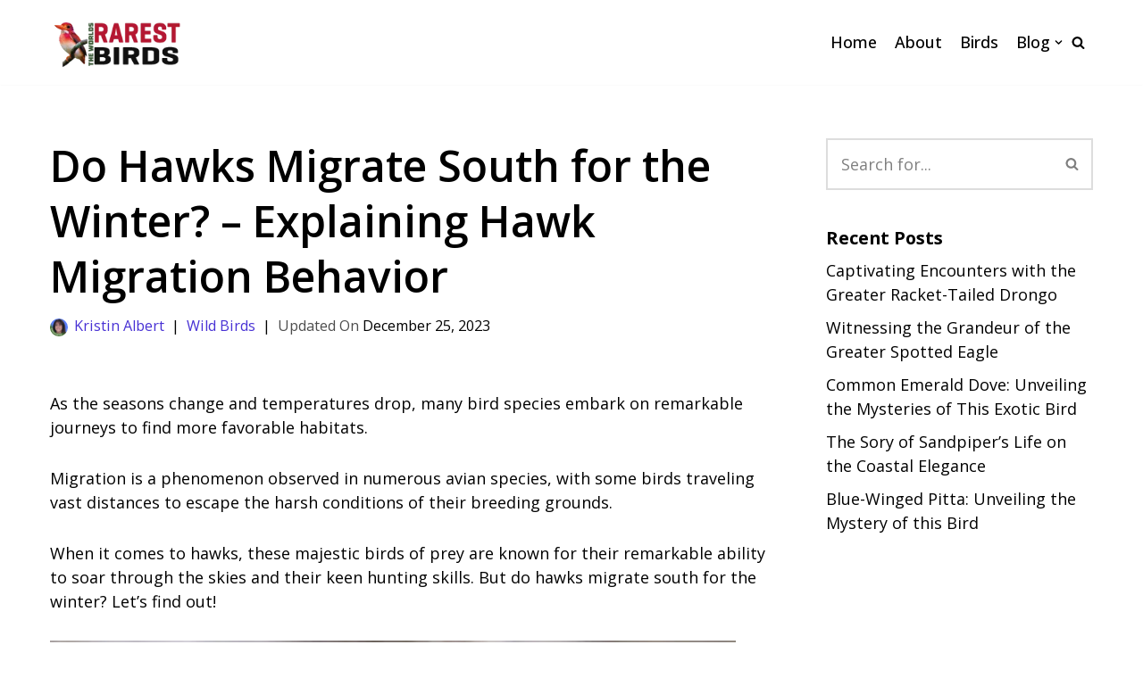

--- FILE ---
content_type: text/html; charset=UTF-8
request_url: https://theworldsrarestbirds.com/do-hawks-migrate/
body_size: 30216
content:
<!DOCTYPE html>
<html lang="en-US">

<head>
	
	<meta charset="UTF-8">
	<meta name="viewport" content="width=device-width, initial-scale=1, minimum-scale=1">
	<link rel="profile" href="http://gmpg.org/xfn/11">
			<link rel="pingback" href="https://theworldsrarestbirds.com/xmlrpc.php">
		<meta name='robots' content='index, follow, max-image-preview:large, max-snippet:-1, max-video-preview:-1' />

	<!-- This site is optimized with the Yoast SEO plugin v26.6 - https://yoast.com/wordpress/plugins/seo/ -->
	<title>Do Hawks Migrate South for the Winter? - Explaining Hawk Migration Behavior - The Worlds Rarest Birds</title>
	<link rel="canonical" href="https://theworldsrarestbirds.com/do-hawks-migrate/" />
	<meta property="og:locale" content="en_US" />
	<meta property="og:type" content="article" />
	<meta property="og:title" content="Do Hawks Migrate South for the Winter? - Explaining Hawk Migration Behavior - The Worlds Rarest Birds" />
	<meta property="og:description" content="As the seasons change and temperatures drop, many bird species embark on remarkable journeys to find more favorable habitats. Migration is a phenomenon observed in numerous avian species, with some birds traveling vast distances to escape the harsh conditions of their breeding grounds.  When it comes to hawks, these majestic birds of prey are known&hellip;&nbsp;Read More &raquo;Do Hawks Migrate South for the Winter? &#8211; Explaining Hawk Migration Behavior" />
	<meta property="og:url" content="https://theworldsrarestbirds.com/do-hawks-migrate/" />
	<meta property="og:site_name" content="The Worlds Rarest Birds" />
	<meta property="article:publisher" content="https://www.facebook.com/worldsrarestbirds/" />
	<meta property="article:published_time" content="2023-07-13T10:30:00+00:00" />
	<meta property="article:modified_time" content="2023-12-25T12:08:38+00:00" />
	<meta property="og:image" content="https://theworldsrarestbirds.com/wp-content/uploads/2023/07/Hawks-Migrate-South-for-the-Winter.jpg" />
	<meta property="og:image:width" content="768" />
	<meta property="og:image:height" content="400" />
	<meta property="og:image:type" content="image/jpeg" />
	<meta name="author" content="Kristin Albert" />
	<script type="application/ld+json" class="yoast-schema-graph">{"@context":"https://schema.org","@graph":[{"@type":"Article","@id":"https://theworldsrarestbirds.com/do-hawks-migrate/#article","isPartOf":{"@id":"https://theworldsrarestbirds.com/do-hawks-migrate/"},"author":{"name":"Kristin Albert","@id":"/#/schema/person/f1938a1ba72953db71c5076a567bbc89"},"headline":"Do Hawks Migrate South for the Winter? &#8211; Explaining Hawk Migration Behavior","datePublished":"2023-07-13T10:30:00+00:00","dateModified":"2023-12-25T12:08:38+00:00","mainEntityOfPage":{"@id":"https://theworldsrarestbirds.com/do-hawks-migrate/"},"wordCount":1881,"commentCount":0,"publisher":{"@id":"/#organization"},"image":{"@id":"https://theworldsrarestbirds.com/do-hawks-migrate/#primaryimage"},"thumbnailUrl":"https://theworldsrarestbirds.com/wp-content/uploads/2023/07/Hawks-Migrate-South-for-the-Winter.jpg","articleSection":["Wild Birds"],"inLanguage":"en-US","potentialAction":[{"@type":"CommentAction","name":"Comment","target":["https://theworldsrarestbirds.com/do-hawks-migrate/#respond"]}]},{"@type":["WebPage","FAQPage"],"@id":"https://theworldsrarestbirds.com/do-hawks-migrate/","url":"https://theworldsrarestbirds.com/do-hawks-migrate/","name":"Do Hawks Migrate South for the Winter? - Explaining Hawk Migration Behavior - The Worlds Rarest Birds","isPartOf":{"@id":"/#website"},"primaryImageOfPage":{"@id":"https://theworldsrarestbirds.com/do-hawks-migrate/#primaryimage"},"image":{"@id":"https://theworldsrarestbirds.com/do-hawks-migrate/#primaryimage"},"thumbnailUrl":"https://theworldsrarestbirds.com/wp-content/uploads/2023/07/Hawks-Migrate-South-for-the-Winter.jpg","datePublished":"2023-07-13T10:30:00+00:00","dateModified":"2023-12-25T12:08:38+00:00","breadcrumb":{"@id":"https://theworldsrarestbirds.com/do-hawks-migrate/#breadcrumb"},"mainEntity":[{"@id":"https://theworldsrarestbirds.com/do-hawks-migrate/#faq-question-1688902072879"},{"@id":"https://theworldsrarestbirds.com/do-hawks-migrate/#faq-question-1688902073615"},{"@id":"https://theworldsrarestbirds.com/do-hawks-migrate/#faq-question-1688902074863"},{"@id":"https://theworldsrarestbirds.com/do-hawks-migrate/#faq-question-1688902109968"},{"@id":"https://theworldsrarestbirds.com/do-hawks-migrate/#faq-question-1688902121152"}],"inLanguage":"en-US","potentialAction":[{"@type":"ReadAction","target":["https://theworldsrarestbirds.com/do-hawks-migrate/"]}]},{"@type":"ImageObject","inLanguage":"en-US","@id":"https://theworldsrarestbirds.com/do-hawks-migrate/#primaryimage","url":"https://theworldsrarestbirds.com/wp-content/uploads/2023/07/Hawks-Migrate-South-for-the-Winter.jpg","contentUrl":"https://theworldsrarestbirds.com/wp-content/uploads/2023/07/Hawks-Migrate-South-for-the-Winter.jpg","width":768,"height":400,"caption":"Do Hawks Migrate South for the Winter"},{"@type":"BreadcrumbList","@id":"https://theworldsrarestbirds.com/do-hawks-migrate/#breadcrumb","itemListElement":[{"@type":"ListItem","position":1,"name":"Home","item":"https://darkblue-jaguar-172357.hostingersite.com/"},{"@type":"ListItem","position":2,"name":"Do Hawks Migrate South for the Winter? &#8211; Explaining Hawk Migration Behavior"}]},{"@type":"WebSite","@id":"/#website","url":"/","name":"The World's Rarest Birds","description":"Protect All the Birds","publisher":{"@id":"/#organization"},"potentialAction":[{"@type":"SearchAction","target":{"@type":"EntryPoint","urlTemplate":"/?s={search_term_string}"},"query-input":{"@type":"PropertyValueSpecification","valueRequired":true,"valueName":"search_term_string"}}],"inLanguage":"en-US"},{"@type":"Organization","@id":"/#organization","name":"The World's Rarest Birds","url":"/","logo":{"@type":"ImageObject","inLanguage":"en-US","@id":"/#/schema/logo/image/","url":"https://theworldsrarestbirds.com/wp-content/uploads/2023/01/bird-fav-icon.png","contentUrl":"https://theworldsrarestbirds.com/wp-content/uploads/2023/01/bird-fav-icon.png","width":50,"height":50,"caption":"The World's Rarest Birds"},"image":{"@id":"/#/schema/logo/image/"},"sameAs":["https://www.facebook.com/worldsrarestbirds/"]},{"@type":"Person","@id":"/#/schema/person/f1938a1ba72953db71c5076a567bbc89","name":"Kristin Albert","image":{"@type":"ImageObject","inLanguage":"en-US","@id":"/#/schema/person/image/","url":"https://secure.gravatar.com/avatar/8c4aeeef38838fc2f6d2529af829154a8ac815abe20002c40e1c3d19548c8e8e?s=96&d=mm&r=g","contentUrl":"https://secure.gravatar.com/avatar/8c4aeeef38838fc2f6d2529af829154a8ac815abe20002c40e1c3d19548c8e8e?s=96&d=mm&r=g","caption":"Kristin Albert"},"description":"Kristin Albert is a remarkable individual who has devoted her life to the conservation of nature and its creatures. From her retirement as a chemist, she has become an avid conservationist, naturalist, birdwatcher, and nature observer. She is highly skilled in using eBird and Merlin birding apps to help identify different species of birds. Her passion for photographing wildlife and the environment has led her to travel the world in order to capture unique moments in nature. LinkedIn","sameAs":["https://www.linkedin.com/in/kristin-albert-94213694/"],"url":"https://theworldsrarestbirds.com/author/kristinalbert/"},{"@type":"Question","@id":"https://theworldsrarestbirds.com/do-hawks-migrate/#faq-question-1688902072879","position":1,"url":"https://theworldsrarestbirds.com/do-hawks-migrate/#faq-question-1688902072879","name":"How do hawks navigate during migration?","answerCount":1,"acceptedAnswer":{"@type":"Answer","text":"Hawks, like many migratory birds, rely on a combination of instinct, visual cues, and celestial navigation to navigate during migration. They have an innate sense of direction and can also use landmarks, such as mountains and coastlines, to guide their way.","inLanguage":"en-US"},"inLanguage":"en-US"},{"@type":"Question","@id":"https://theworldsrarestbirds.com/do-hawks-migrate/#faq-question-1688902073615","position":2,"url":"https://theworldsrarestbirds.com/do-hawks-migrate/#faq-question-1688902073615","name":"How far do migrating hawks travel?","answerCount":1,"acceptedAnswer":{"@type":"Answer","text":"The distance that migrating hawks travel varies depending on the species and their breeding location. Some hawks undertake relatively short migrations of a few hundred miles, while others travel thousands of miles. <br/>For example, the Broad-winged Hawk can migrate up to 4,500 miles from its breeding grounds in North America to its wintering grounds in Central and South America.","inLanguage":"en-US"},"inLanguage":"en-US"},{"@type":"Question","@id":"https://theworldsrarestbirds.com/do-hawks-migrate/#faq-question-1688902074863","position":3,"url":"https://theworldsrarestbirds.com/do-hawks-migrate/#faq-question-1688902074863","name":"What time of year do hawks migrate?","answerCount":1,"acceptedAnswer":{"@type":"Answer","text":"Hawk migration generally occurs in the fall and spring. Fall migration is triggered by factors such as decreasing daylight hours and the availability of food. Hawks start their journey southward to their wintering grounds during the late summer or early fall.","inLanguage":"en-US"},"inLanguage":"en-US"},{"@type":"Question","@id":"https://theworldsrarestbirds.com/do-hawks-migrate/#faq-question-1688902109968","position":4,"url":"https://theworldsrarestbirds.com/do-hawks-migrate/#faq-question-1688902109968","name":"Do all Hawks migrate at the same time?","answerCount":1,"acceptedAnswer":{"@type":"Answer","text":"No, not all hawks migrate at the same time. Different hawk species have varying migration schedules, and even within a species, individuals may migrate at slightly different times. Migration timing can depend on factors such as age, sex, breeding success, and weather conditions. <br/>Generally, larger hawks, like the Broad-winged Hawk, migrate earlier in the fall, while smaller hawks, such as the Cooper's Hawk and Sharp-shinned Hawk, may migrate slightly later.","inLanguage":"en-US"},"inLanguage":"en-US"},{"@type":"Question","@id":"https://theworldsrarestbirds.com/do-hawks-migrate/#faq-question-1688902121152","position":5,"url":"https://theworldsrarestbirds.com/do-hawks-migrate/#faq-question-1688902121152","name":"Are hawks in danger during migration?","answerCount":1,"acceptedAnswer":{"@type":"Answer","text":"Hawks face several challenges during migration that can put them at risk. One significant threat is habitat loss along their migration routes, which can disrupt their journey and limit their access to food and resting areas. Collisions with buildings and other human-made structures are also a concern.","inLanguage":"en-US"},"inLanguage":"en-US"}]}</script>
	<!-- / Yoast SEO plugin. -->


<link rel='dns-prefetch' href='//scripts.scriptwrapper.com' />
<link rel='dns-prefetch' href='//fonts.googleapis.com' />
<link rel='dns-prefetch' href='//www.googletagmanager.com' />
<link rel="alternate" type="application/rss+xml" title="The Worlds Rarest Birds &raquo; Feed" href="https://theworldsrarestbirds.com/feed/" />
<link rel="alternate" type="application/rss+xml" title="The Worlds Rarest Birds &raquo; Comments Feed" href="https://theworldsrarestbirds.com/comments/feed/" />
<link rel="alternate" type="application/rss+xml" title="The Worlds Rarest Birds &raquo; Do Hawks Migrate South for the Winter? &#8211; Explaining Hawk Migration Behavior Comments Feed" href="https://theworldsrarestbirds.com/do-hawks-migrate/feed/" />
<link rel="alternate" title="oEmbed (JSON)" type="application/json+oembed" href="https://theworldsrarestbirds.com/wp-json/oembed/1.0/embed?url=https%3A%2F%2Ftheworldsrarestbirds.com%2Fdo-hawks-migrate%2F" />
<link rel="alternate" title="oEmbed (XML)" type="text/xml+oembed" href="https://theworldsrarestbirds.com/wp-json/oembed/1.0/embed?url=https%3A%2F%2Ftheworldsrarestbirds.com%2Fdo-hawks-migrate%2F&#038;format=xml" />
<style id='wp-img-auto-sizes-contain-inline-css' type='text/css'>
img:is([sizes=auto i],[sizes^="auto," i]){contain-intrinsic-size:3000px 1500px}
/*# sourceURL=wp-img-auto-sizes-contain-inline-css */
</style>
<style id='wp-emoji-styles-inline-css' type='text/css'>

	img.wp-smiley, img.emoji {
		display: inline !important;
		border: none !important;
		box-shadow: none !important;
		height: 1em !important;
		width: 1em !important;
		margin: 0 0.07em !important;
		vertical-align: -0.1em !important;
		background: none !important;
		padding: 0 !important;
	}
/*# sourceURL=wp-emoji-styles-inline-css */
</style>
<style id='wp-block-library-inline-css' type='text/css'>
:root{--wp-block-synced-color:#7a00df;--wp-block-synced-color--rgb:122,0,223;--wp-bound-block-color:var(--wp-block-synced-color);--wp-editor-canvas-background:#ddd;--wp-admin-theme-color:#007cba;--wp-admin-theme-color--rgb:0,124,186;--wp-admin-theme-color-darker-10:#006ba1;--wp-admin-theme-color-darker-10--rgb:0,107,160.5;--wp-admin-theme-color-darker-20:#005a87;--wp-admin-theme-color-darker-20--rgb:0,90,135;--wp-admin-border-width-focus:2px}@media (min-resolution:192dpi){:root{--wp-admin-border-width-focus:1.5px}}.wp-element-button{cursor:pointer}:root .has-very-light-gray-background-color{background-color:#eee}:root .has-very-dark-gray-background-color{background-color:#313131}:root .has-very-light-gray-color{color:#eee}:root .has-very-dark-gray-color{color:#313131}:root .has-vivid-green-cyan-to-vivid-cyan-blue-gradient-background{background:linear-gradient(135deg,#00d084,#0693e3)}:root .has-purple-crush-gradient-background{background:linear-gradient(135deg,#34e2e4,#4721fb 50%,#ab1dfe)}:root .has-hazy-dawn-gradient-background{background:linear-gradient(135deg,#faaca8,#dad0ec)}:root .has-subdued-olive-gradient-background{background:linear-gradient(135deg,#fafae1,#67a671)}:root .has-atomic-cream-gradient-background{background:linear-gradient(135deg,#fdd79a,#004a59)}:root .has-nightshade-gradient-background{background:linear-gradient(135deg,#330968,#31cdcf)}:root .has-midnight-gradient-background{background:linear-gradient(135deg,#020381,#2874fc)}:root{--wp--preset--font-size--normal:16px;--wp--preset--font-size--huge:42px}.has-regular-font-size{font-size:1em}.has-larger-font-size{font-size:2.625em}.has-normal-font-size{font-size:var(--wp--preset--font-size--normal)}.has-huge-font-size{font-size:var(--wp--preset--font-size--huge)}.has-text-align-center{text-align:center}.has-text-align-left{text-align:left}.has-text-align-right{text-align:right}.has-fit-text{white-space:nowrap!important}#end-resizable-editor-section{display:none}.aligncenter{clear:both}.items-justified-left{justify-content:flex-start}.items-justified-center{justify-content:center}.items-justified-right{justify-content:flex-end}.items-justified-space-between{justify-content:space-between}.screen-reader-text{border:0;clip-path:inset(50%);height:1px;margin:-1px;overflow:hidden;padding:0;position:absolute;width:1px;word-wrap:normal!important}.screen-reader-text:focus{background-color:#ddd;clip-path:none;color:#444;display:block;font-size:1em;height:auto;left:5px;line-height:normal;padding:15px 23px 14px;text-decoration:none;top:5px;width:auto;z-index:100000}html :where(.has-border-color){border-style:solid}html :where([style*=border-top-color]){border-top-style:solid}html :where([style*=border-right-color]){border-right-style:solid}html :where([style*=border-bottom-color]){border-bottom-style:solid}html :where([style*=border-left-color]){border-left-style:solid}html :where([style*=border-width]){border-style:solid}html :where([style*=border-top-width]){border-top-style:solid}html :where([style*=border-right-width]){border-right-style:solid}html :where([style*=border-bottom-width]){border-bottom-style:solid}html :where([style*=border-left-width]){border-left-style:solid}html :where(img[class*=wp-image-]){height:auto;max-width:100%}:where(figure){margin:0 0 1em}html :where(.is-position-sticky){--wp-admin--admin-bar--position-offset:var(--wp-admin--admin-bar--height,0px)}@media screen and (max-width:600px){html :where(.is-position-sticky){--wp-admin--admin-bar--position-offset:0px}}

/*# sourceURL=wp-block-library-inline-css */
</style><style id='wp-block-image-inline-css' type='text/css'>
.wp-block-image>a,.wp-block-image>figure>a{display:inline-block}.wp-block-image img{box-sizing:border-box;height:auto;max-width:100%;vertical-align:bottom}@media not (prefers-reduced-motion){.wp-block-image img.hide{visibility:hidden}.wp-block-image img.show{animation:show-content-image .4s}}.wp-block-image[style*=border-radius] img,.wp-block-image[style*=border-radius]>a{border-radius:inherit}.wp-block-image.has-custom-border img{box-sizing:border-box}.wp-block-image.aligncenter{text-align:center}.wp-block-image.alignfull>a,.wp-block-image.alignwide>a{width:100%}.wp-block-image.alignfull img,.wp-block-image.alignwide img{height:auto;width:100%}.wp-block-image .aligncenter,.wp-block-image .alignleft,.wp-block-image .alignright,.wp-block-image.aligncenter,.wp-block-image.alignleft,.wp-block-image.alignright{display:table}.wp-block-image .aligncenter>figcaption,.wp-block-image .alignleft>figcaption,.wp-block-image .alignright>figcaption,.wp-block-image.aligncenter>figcaption,.wp-block-image.alignleft>figcaption,.wp-block-image.alignright>figcaption{caption-side:bottom;display:table-caption}.wp-block-image .alignleft{float:left;margin:.5em 1em .5em 0}.wp-block-image .alignright{float:right;margin:.5em 0 .5em 1em}.wp-block-image .aligncenter{margin-left:auto;margin-right:auto}.wp-block-image :where(figcaption){margin-bottom:1em;margin-top:.5em}.wp-block-image.is-style-circle-mask img{border-radius:9999px}@supports ((-webkit-mask-image:none) or (mask-image:none)) or (-webkit-mask-image:none){.wp-block-image.is-style-circle-mask img{border-radius:0;-webkit-mask-image:url('data:image/svg+xml;utf8,<svg viewBox="0 0 100 100" xmlns="http://www.w3.org/2000/svg"><circle cx="50" cy="50" r="50"/></svg>');mask-image:url('data:image/svg+xml;utf8,<svg viewBox="0 0 100 100" xmlns="http://www.w3.org/2000/svg"><circle cx="50" cy="50" r="50"/></svg>');mask-mode:alpha;-webkit-mask-position:center;mask-position:center;-webkit-mask-repeat:no-repeat;mask-repeat:no-repeat;-webkit-mask-size:contain;mask-size:contain}}:root :where(.wp-block-image.is-style-rounded img,.wp-block-image .is-style-rounded img){border-radius:9999px}.wp-block-image figure{margin:0}.wp-lightbox-container{display:flex;flex-direction:column;position:relative}.wp-lightbox-container img{cursor:zoom-in}.wp-lightbox-container img:hover+button{opacity:1}.wp-lightbox-container button{align-items:center;backdrop-filter:blur(16px) saturate(180%);background-color:#5a5a5a40;border:none;border-radius:4px;cursor:zoom-in;display:flex;height:20px;justify-content:center;opacity:0;padding:0;position:absolute;right:16px;text-align:center;top:16px;width:20px;z-index:100}@media not (prefers-reduced-motion){.wp-lightbox-container button{transition:opacity .2s ease}}.wp-lightbox-container button:focus-visible{outline:3px auto #5a5a5a40;outline:3px auto -webkit-focus-ring-color;outline-offset:3px}.wp-lightbox-container button:hover{cursor:pointer;opacity:1}.wp-lightbox-container button:focus{opacity:1}.wp-lightbox-container button:focus,.wp-lightbox-container button:hover,.wp-lightbox-container button:not(:hover):not(:active):not(.has-background){background-color:#5a5a5a40;border:none}.wp-lightbox-overlay{box-sizing:border-box;cursor:zoom-out;height:100vh;left:0;overflow:hidden;position:fixed;top:0;visibility:hidden;width:100%;z-index:100000}.wp-lightbox-overlay .close-button{align-items:center;cursor:pointer;display:flex;justify-content:center;min-height:40px;min-width:40px;padding:0;position:absolute;right:calc(env(safe-area-inset-right) + 16px);top:calc(env(safe-area-inset-top) + 16px);z-index:5000000}.wp-lightbox-overlay .close-button:focus,.wp-lightbox-overlay .close-button:hover,.wp-lightbox-overlay .close-button:not(:hover):not(:active):not(.has-background){background:none;border:none}.wp-lightbox-overlay .lightbox-image-container{height:var(--wp--lightbox-container-height);left:50%;overflow:hidden;position:absolute;top:50%;transform:translate(-50%,-50%);transform-origin:top left;width:var(--wp--lightbox-container-width);z-index:9999999999}.wp-lightbox-overlay .wp-block-image{align-items:center;box-sizing:border-box;display:flex;height:100%;justify-content:center;margin:0;position:relative;transform-origin:0 0;width:100%;z-index:3000000}.wp-lightbox-overlay .wp-block-image img{height:var(--wp--lightbox-image-height);min-height:var(--wp--lightbox-image-height);min-width:var(--wp--lightbox-image-width);width:var(--wp--lightbox-image-width)}.wp-lightbox-overlay .wp-block-image figcaption{display:none}.wp-lightbox-overlay button{background:none;border:none}.wp-lightbox-overlay .scrim{background-color:#fff;height:100%;opacity:.9;position:absolute;width:100%;z-index:2000000}.wp-lightbox-overlay.active{visibility:visible}@media not (prefers-reduced-motion){.wp-lightbox-overlay.active{animation:turn-on-visibility .25s both}.wp-lightbox-overlay.active img{animation:turn-on-visibility .35s both}.wp-lightbox-overlay.show-closing-animation:not(.active){animation:turn-off-visibility .35s both}.wp-lightbox-overlay.show-closing-animation:not(.active) img{animation:turn-off-visibility .25s both}.wp-lightbox-overlay.zoom.active{animation:none;opacity:1;visibility:visible}.wp-lightbox-overlay.zoom.active .lightbox-image-container{animation:lightbox-zoom-in .4s}.wp-lightbox-overlay.zoom.active .lightbox-image-container img{animation:none}.wp-lightbox-overlay.zoom.active .scrim{animation:turn-on-visibility .4s forwards}.wp-lightbox-overlay.zoom.show-closing-animation:not(.active){animation:none}.wp-lightbox-overlay.zoom.show-closing-animation:not(.active) .lightbox-image-container{animation:lightbox-zoom-out .4s}.wp-lightbox-overlay.zoom.show-closing-animation:not(.active) .lightbox-image-container img{animation:none}.wp-lightbox-overlay.zoom.show-closing-animation:not(.active) .scrim{animation:turn-off-visibility .4s forwards}}@keyframes show-content-image{0%{visibility:hidden}99%{visibility:hidden}to{visibility:visible}}@keyframes turn-on-visibility{0%{opacity:0}to{opacity:1}}@keyframes turn-off-visibility{0%{opacity:1;visibility:visible}99%{opacity:0;visibility:visible}to{opacity:0;visibility:hidden}}@keyframes lightbox-zoom-in{0%{transform:translate(calc((-100vw + var(--wp--lightbox-scrollbar-width))/2 + var(--wp--lightbox-initial-left-position)),calc(-50vh + var(--wp--lightbox-initial-top-position))) scale(var(--wp--lightbox-scale))}to{transform:translate(-50%,-50%) scale(1)}}@keyframes lightbox-zoom-out{0%{transform:translate(-50%,-50%) scale(1);visibility:visible}99%{visibility:visible}to{transform:translate(calc((-100vw + var(--wp--lightbox-scrollbar-width))/2 + var(--wp--lightbox-initial-left-position)),calc(-50vh + var(--wp--lightbox-initial-top-position))) scale(var(--wp--lightbox-scale));visibility:hidden}}
/*# sourceURL=https://theworldsrarestbirds.com/wp-includes/blocks/image/style.min.css */
</style>
<style id='wp-block-columns-inline-css' type='text/css'>
.wp-block-columns{box-sizing:border-box;display:flex;flex-wrap:wrap!important}@media (min-width:782px){.wp-block-columns{flex-wrap:nowrap!important}}.wp-block-columns{align-items:normal!important}.wp-block-columns.are-vertically-aligned-top{align-items:flex-start}.wp-block-columns.are-vertically-aligned-center{align-items:center}.wp-block-columns.are-vertically-aligned-bottom{align-items:flex-end}@media (max-width:781px){.wp-block-columns:not(.is-not-stacked-on-mobile)>.wp-block-column{flex-basis:100%!important}}@media (min-width:782px){.wp-block-columns:not(.is-not-stacked-on-mobile)>.wp-block-column{flex-basis:0;flex-grow:1}.wp-block-columns:not(.is-not-stacked-on-mobile)>.wp-block-column[style*=flex-basis]{flex-grow:0}}.wp-block-columns.is-not-stacked-on-mobile{flex-wrap:nowrap!important}.wp-block-columns.is-not-stacked-on-mobile>.wp-block-column{flex-basis:0;flex-grow:1}.wp-block-columns.is-not-stacked-on-mobile>.wp-block-column[style*=flex-basis]{flex-grow:0}:where(.wp-block-columns){margin-bottom:1.75em}:where(.wp-block-columns.has-background){padding:1.25em 2.375em}.wp-block-column{flex-grow:1;min-width:0;overflow-wrap:break-word;word-break:break-word}.wp-block-column.is-vertically-aligned-top{align-self:flex-start}.wp-block-column.is-vertically-aligned-center{align-self:center}.wp-block-column.is-vertically-aligned-bottom{align-self:flex-end}.wp-block-column.is-vertically-aligned-stretch{align-self:stretch}.wp-block-column.is-vertically-aligned-bottom,.wp-block-column.is-vertically-aligned-center,.wp-block-column.is-vertically-aligned-top{width:100%}
/*# sourceURL=https://theworldsrarestbirds.com/wp-includes/blocks/columns/style.min.css */
</style>
<style id='wp-block-group-inline-css' type='text/css'>
.wp-block-group{box-sizing:border-box}:where(.wp-block-group.wp-block-group-is-layout-constrained){position:relative}
/*# sourceURL=https://theworldsrarestbirds.com/wp-includes/blocks/group/style.min.css */
</style>
<style id='global-styles-inline-css' type='text/css'>
:root{--wp--preset--aspect-ratio--square: 1;--wp--preset--aspect-ratio--4-3: 4/3;--wp--preset--aspect-ratio--3-4: 3/4;--wp--preset--aspect-ratio--3-2: 3/2;--wp--preset--aspect-ratio--2-3: 2/3;--wp--preset--aspect-ratio--16-9: 16/9;--wp--preset--aspect-ratio--9-16: 9/16;--wp--preset--color--black: #000000;--wp--preset--color--cyan-bluish-gray: #abb8c3;--wp--preset--color--white: #ffffff;--wp--preset--color--pale-pink: #f78da7;--wp--preset--color--vivid-red: #cf2e2e;--wp--preset--color--luminous-vivid-orange: #ff6900;--wp--preset--color--luminous-vivid-amber: #fcb900;--wp--preset--color--light-green-cyan: #7bdcb5;--wp--preset--color--vivid-green-cyan: #00d084;--wp--preset--color--pale-cyan-blue: #8ed1fc;--wp--preset--color--vivid-cyan-blue: #0693e3;--wp--preset--color--vivid-purple: #9b51e0;--wp--preset--color--neve-link-color: var(--nv-primary-accent);--wp--preset--color--neve-link-hover-color: var(--nv-secondary-accent);--wp--preset--color--nv-site-bg: var(--nv-site-bg);--wp--preset--color--nv-light-bg: var(--nv-light-bg);--wp--preset--color--nv-dark-bg: var(--nv-dark-bg);--wp--preset--color--neve-text-color: var(--nv-text-color);--wp--preset--color--nv-text-dark-bg: var(--nv-text-dark-bg);--wp--preset--color--nv-c-1: var(--nv-c-1);--wp--preset--color--nv-c-2: var(--nv-c-2);--wp--preset--gradient--vivid-cyan-blue-to-vivid-purple: linear-gradient(135deg,rgb(6,147,227) 0%,rgb(155,81,224) 100%);--wp--preset--gradient--light-green-cyan-to-vivid-green-cyan: linear-gradient(135deg,rgb(122,220,180) 0%,rgb(0,208,130) 100%);--wp--preset--gradient--luminous-vivid-amber-to-luminous-vivid-orange: linear-gradient(135deg,rgb(252,185,0) 0%,rgb(255,105,0) 100%);--wp--preset--gradient--luminous-vivid-orange-to-vivid-red: linear-gradient(135deg,rgb(255,105,0) 0%,rgb(207,46,46) 100%);--wp--preset--gradient--very-light-gray-to-cyan-bluish-gray: linear-gradient(135deg,rgb(238,238,238) 0%,rgb(169,184,195) 100%);--wp--preset--gradient--cool-to-warm-spectrum: linear-gradient(135deg,rgb(74,234,220) 0%,rgb(151,120,209) 20%,rgb(207,42,186) 40%,rgb(238,44,130) 60%,rgb(251,105,98) 80%,rgb(254,248,76) 100%);--wp--preset--gradient--blush-light-purple: linear-gradient(135deg,rgb(255,206,236) 0%,rgb(152,150,240) 100%);--wp--preset--gradient--blush-bordeaux: linear-gradient(135deg,rgb(254,205,165) 0%,rgb(254,45,45) 50%,rgb(107,0,62) 100%);--wp--preset--gradient--luminous-dusk: linear-gradient(135deg,rgb(255,203,112) 0%,rgb(199,81,192) 50%,rgb(65,88,208) 100%);--wp--preset--gradient--pale-ocean: linear-gradient(135deg,rgb(255,245,203) 0%,rgb(182,227,212) 50%,rgb(51,167,181) 100%);--wp--preset--gradient--electric-grass: linear-gradient(135deg,rgb(202,248,128) 0%,rgb(113,206,126) 100%);--wp--preset--gradient--midnight: linear-gradient(135deg,rgb(2,3,129) 0%,rgb(40,116,252) 100%);--wp--preset--font-size--small: 13px;--wp--preset--font-size--medium: 20px;--wp--preset--font-size--large: 36px;--wp--preset--font-size--x-large: 42px;--wp--preset--spacing--20: 0.44rem;--wp--preset--spacing--30: 0.67rem;--wp--preset--spacing--40: 1rem;--wp--preset--spacing--50: 1.5rem;--wp--preset--spacing--60: 2.25rem;--wp--preset--spacing--70: 3.38rem;--wp--preset--spacing--80: 5.06rem;--wp--preset--shadow--natural: 6px 6px 9px rgba(0, 0, 0, 0.2);--wp--preset--shadow--deep: 12px 12px 50px rgba(0, 0, 0, 0.4);--wp--preset--shadow--sharp: 6px 6px 0px rgba(0, 0, 0, 0.2);--wp--preset--shadow--outlined: 6px 6px 0px -3px rgb(255, 255, 255), 6px 6px rgb(0, 0, 0);--wp--preset--shadow--crisp: 6px 6px 0px rgb(0, 0, 0);}:where(.is-layout-flex){gap: 0.5em;}:where(.is-layout-grid){gap: 0.5em;}body .is-layout-flex{display: flex;}.is-layout-flex{flex-wrap: wrap;align-items: center;}.is-layout-flex > :is(*, div){margin: 0;}body .is-layout-grid{display: grid;}.is-layout-grid > :is(*, div){margin: 0;}:where(.wp-block-columns.is-layout-flex){gap: 2em;}:where(.wp-block-columns.is-layout-grid){gap: 2em;}:where(.wp-block-post-template.is-layout-flex){gap: 1.25em;}:where(.wp-block-post-template.is-layout-grid){gap: 1.25em;}.has-black-color{color: var(--wp--preset--color--black) !important;}.has-cyan-bluish-gray-color{color: var(--wp--preset--color--cyan-bluish-gray) !important;}.has-white-color{color: var(--wp--preset--color--white) !important;}.has-pale-pink-color{color: var(--wp--preset--color--pale-pink) !important;}.has-vivid-red-color{color: var(--wp--preset--color--vivid-red) !important;}.has-luminous-vivid-orange-color{color: var(--wp--preset--color--luminous-vivid-orange) !important;}.has-luminous-vivid-amber-color{color: var(--wp--preset--color--luminous-vivid-amber) !important;}.has-light-green-cyan-color{color: var(--wp--preset--color--light-green-cyan) !important;}.has-vivid-green-cyan-color{color: var(--wp--preset--color--vivid-green-cyan) !important;}.has-pale-cyan-blue-color{color: var(--wp--preset--color--pale-cyan-blue) !important;}.has-vivid-cyan-blue-color{color: var(--wp--preset--color--vivid-cyan-blue) !important;}.has-vivid-purple-color{color: var(--wp--preset--color--vivid-purple) !important;}.has-black-background-color{background-color: var(--wp--preset--color--black) !important;}.has-cyan-bluish-gray-background-color{background-color: var(--wp--preset--color--cyan-bluish-gray) !important;}.has-white-background-color{background-color: var(--wp--preset--color--white) !important;}.has-pale-pink-background-color{background-color: var(--wp--preset--color--pale-pink) !important;}.has-vivid-red-background-color{background-color: var(--wp--preset--color--vivid-red) !important;}.has-luminous-vivid-orange-background-color{background-color: var(--wp--preset--color--luminous-vivid-orange) !important;}.has-luminous-vivid-amber-background-color{background-color: var(--wp--preset--color--luminous-vivid-amber) !important;}.has-light-green-cyan-background-color{background-color: var(--wp--preset--color--light-green-cyan) !important;}.has-vivid-green-cyan-background-color{background-color: var(--wp--preset--color--vivid-green-cyan) !important;}.has-pale-cyan-blue-background-color{background-color: var(--wp--preset--color--pale-cyan-blue) !important;}.has-vivid-cyan-blue-background-color{background-color: var(--wp--preset--color--vivid-cyan-blue) !important;}.has-vivid-purple-background-color{background-color: var(--wp--preset--color--vivid-purple) !important;}.has-black-border-color{border-color: var(--wp--preset--color--black) !important;}.has-cyan-bluish-gray-border-color{border-color: var(--wp--preset--color--cyan-bluish-gray) !important;}.has-white-border-color{border-color: var(--wp--preset--color--white) !important;}.has-pale-pink-border-color{border-color: var(--wp--preset--color--pale-pink) !important;}.has-vivid-red-border-color{border-color: var(--wp--preset--color--vivid-red) !important;}.has-luminous-vivid-orange-border-color{border-color: var(--wp--preset--color--luminous-vivid-orange) !important;}.has-luminous-vivid-amber-border-color{border-color: var(--wp--preset--color--luminous-vivid-amber) !important;}.has-light-green-cyan-border-color{border-color: var(--wp--preset--color--light-green-cyan) !important;}.has-vivid-green-cyan-border-color{border-color: var(--wp--preset--color--vivid-green-cyan) !important;}.has-pale-cyan-blue-border-color{border-color: var(--wp--preset--color--pale-cyan-blue) !important;}.has-vivid-cyan-blue-border-color{border-color: var(--wp--preset--color--vivid-cyan-blue) !important;}.has-vivid-purple-border-color{border-color: var(--wp--preset--color--vivid-purple) !important;}.has-vivid-cyan-blue-to-vivid-purple-gradient-background{background: var(--wp--preset--gradient--vivid-cyan-blue-to-vivid-purple) !important;}.has-light-green-cyan-to-vivid-green-cyan-gradient-background{background: var(--wp--preset--gradient--light-green-cyan-to-vivid-green-cyan) !important;}.has-luminous-vivid-amber-to-luminous-vivid-orange-gradient-background{background: var(--wp--preset--gradient--luminous-vivid-amber-to-luminous-vivid-orange) !important;}.has-luminous-vivid-orange-to-vivid-red-gradient-background{background: var(--wp--preset--gradient--luminous-vivid-orange-to-vivid-red) !important;}.has-very-light-gray-to-cyan-bluish-gray-gradient-background{background: var(--wp--preset--gradient--very-light-gray-to-cyan-bluish-gray) !important;}.has-cool-to-warm-spectrum-gradient-background{background: var(--wp--preset--gradient--cool-to-warm-spectrum) !important;}.has-blush-light-purple-gradient-background{background: var(--wp--preset--gradient--blush-light-purple) !important;}.has-blush-bordeaux-gradient-background{background: var(--wp--preset--gradient--blush-bordeaux) !important;}.has-luminous-dusk-gradient-background{background: var(--wp--preset--gradient--luminous-dusk) !important;}.has-pale-ocean-gradient-background{background: var(--wp--preset--gradient--pale-ocean) !important;}.has-electric-grass-gradient-background{background: var(--wp--preset--gradient--electric-grass) !important;}.has-midnight-gradient-background{background: var(--wp--preset--gradient--midnight) !important;}.has-small-font-size{font-size: var(--wp--preset--font-size--small) !important;}.has-medium-font-size{font-size: var(--wp--preset--font-size--medium) !important;}.has-large-font-size{font-size: var(--wp--preset--font-size--large) !important;}.has-x-large-font-size{font-size: var(--wp--preset--font-size--x-large) !important;}
:where(.wp-block-columns.is-layout-flex){gap: 2em;}:where(.wp-block-columns.is-layout-grid){gap: 2em;}
/*# sourceURL=global-styles-inline-css */
</style>
<style id='core-block-supports-inline-css' type='text/css'>
.wp-container-core-columns-is-layout-9d6595d7{flex-wrap:nowrap;}
/*# sourceURL=core-block-supports-inline-css */
</style>

<style id='classic-theme-styles-inline-css' type='text/css'>
/*! This file is auto-generated */
.wp-block-button__link{color:#fff;background-color:#32373c;border-radius:9999px;box-shadow:none;text-decoration:none;padding:calc(.667em + 2px) calc(1.333em + 2px);font-size:1.125em}.wp-block-file__button{background:#32373c;color:#fff;text-decoration:none}
/*# sourceURL=/wp-includes/css/classic-themes.min.css */
</style>
<link rel='stylesheet' id='contact-form-7-css' href='https://theworldsrarestbirds.com/wp-content/plugins/contact-form-7/includes/css/styles.css?ver=6.1.4' type='text/css' media='all' />
<link rel='stylesheet' id='neve-style-css' href='https://theworldsrarestbirds.com/wp-content/themes/rear_birds/style-main-new.min.css?ver=3.4.10' type='text/css' media='all' />
<style id='neve-style-inline-css' type='text/css'>
.nv-ft-post{background:var(--nv-light-bg);margin-top:60px}.nv-ft-post h2{font-size:calc( var(--fontsize, var(--h2fontsize)) * 1.3)}.nv-ft-post .nv-meta-list{display:block}.nv-ft-post .non-grid-content{padding:32px}.nv-ft-post .wp-post-image{position:absolute;object-fit:cover;width:100%;height:100%}.nv-ft-post .nv-post-thumbnail-wrap{margin:0;position:relative;min-height:320px}
.nv-meta-list li.meta:not(:last-child):after { content:"|" }.nv-meta-list .no-mobile{
			display:none;
		}.nv-meta-list li.last::after{
			content: ""!important;
		}@media (min-width: 769px) {
			.nv-meta-list .no-mobile {
				display: inline-block;
			}
			.nv-meta-list li.last:not(:last-child)::after {
		 		content: "|" !important;
			}
		}
 :root{ --container: 748px;--postwidth:100%; --primarybtnbg: #000000; --primarybtnhoverbg: var(--nv-primary-accent); --primarybtncolor: #ffffff; --secondarybtncolor: var(--nv-primary-accent); --primarybtnhovercolor: #ffffff; --secondarybtnhovercolor: var(--nv-primary-accent);--primarybtnborderradius:3px;--secondarybtnborderradius:3px;--secondarybtnborderwidth:3px;--btnpadding:13px 15px;--primarybtnpadding:13px 15px;--secondarybtnpadding:10px 12px; --bodyfontfamily: "Open Sans"; --bodyfontsize: 15px; --bodylineheight: 1.6em; --bodyletterspacing: 0px; --bodyfontweight: 400; --bodytexttransform: none; --headingsfontfamily: "Open Sans"; --h1fontsize: 45px; --h1fontweight: 600; --h1lineheight: 1.3em; --h1letterspacing: 0px; --h1texttransform: none; --h2fontsize: 28px; --h2fontweight: 600; --h2lineheight: 1.3em; --h2letterspacing: 0px; --h2texttransform: none; --h3fontsize: 28px; --h3fontweight: 600; --h3lineheight: 1.3em; --h3letterspacing: 0px; --h3texttransform: none; --h4fontsize: 0.8em; --h4fontweight: 700; --h4lineheight: 1.3em; --h4letterspacing: 0px; --h4texttransform: none; --h5fontsize: 20px; --h5fontweight: 600; --h5lineheight: 1.3em; --h5letterspacing: 0px; --h5texttransform: none; --h6fontsize: 16px; --h6fontweight: 600; --h6lineheight: 1.3em; --h6letterspacing: 0px; --h6texttransform: none;--formfieldborderwidth:2px;--formfieldborderradius:0; --formfieldbgcolor: var(--nv-site-bg); --formfieldbordercolor: #dddddd; --formfieldcolor: var(--nv-text-color);--formfieldpadding:15px; } .single-post-container .alignfull > [class*="__inner-container"], .single-post-container .alignwide > [class*="__inner-container"]{ max-width:718px } .nv-meta-list{ --avatarsize: 20px; } .single .nv-meta-list{ --avatarsize: 20px; } .single h1.entry-title{ --fontsize: 32px; } form input[type="submit"], form button:not(.search-submit)[type="submit"], form *[value*="ubmit"], #comments input[type="submit"]{ background-color:var(--secondarybtnbg, transparent);color:var(--secondarybtncolor);padding:var(--secondarybtnpadding, 7px 12px);border-radius:var(--secondarybtnborderradius, 3px); } form input[type="submit"]:hover, form button:not(.search-submit)[type="submit"]:hover, form *[value*="ubmit"]:hover, #comments input[type="submit"]:hover{ background-color:var(--secondarybtnhoverbg, transparent);color:var(--secondarybtnhovercolor); } .nv-post-cover{ --height: 250px;--padding:40px 15px;--justify: flex-start; --textalign: left; --valign: center; } .nv-post-cover .nv-title-meta-wrap, .nv-page-title-wrap, .entry-header{ --textalign: left; } .nv-is-boxed.nv-title-meta-wrap{ --padding:40px 15px; --bgcolor: var(--nv-dark-bg); } .nv-overlay{ --opacity: 50; --blendmode: normal; } .nv-is-boxed.nv-comments-wrap{ --padding:20px; } .nv-is-boxed.comment-respond{ --padding:20px; } .global-styled{ --bgcolor: var(--nv-site-bg); } .header-top{ --rowbcolor: var(--nv-light-bg); --color: var(--nv-text-color); --bgcolor: #f0f0f0; } .header-main{ --rowbcolor: var(--nv-light-bg); --color: var(--nv-text-color); --bgcolor: var(--nv-site-bg); } .header-bottom{ --rowbcolor: var(--nv-light-bg); --color: var(--nv-text-color); --bgcolor: #ffffff; } .header-menu-sidebar-bg{ --justify: flex-start; --textalign: left;--flexg: 1;--wrapdropdownwidth: auto; --color: var(--nv-text-color); --bgcolor: var(--nv-light-bg); } .header-menu-sidebar{ width: 360px; } .builder-item--logo{ --maxwidth: 40px;--padding:10px 0;--margin:0; --textalign: left;--justify: flex-start; } .builder-item--nav-icon,.header-menu-sidebar .close-sidebar-panel .navbar-toggle{ --borderradius:0; } .builder-item--nav-icon{ --label-margin:0 5px 0 0;;--padding:10px 15px;--margin:0; } .builder-item--primary-menu{ --hovercolor: var(--nv-secondary-accent); --hovertextcolor: var(--nv-text-color); --activecolor: var(--nv-primary-accent); --spacing: 20px; --height: 25px;--padding:0;--margin:0; --fontsize: 1em; --lineheight: 1.6; --letterspacing: 0px; --fontweight: 500; --texttransform: none; --iconsize: 1em; } .hfg-is-group.has-primary-menu .inherit-ff{ --inheritedfw: 500; } .builder-item--header_search_responsive{ --iconsize: 15px; --formfieldfontsize: 14px;--formfieldborderwidth:2px;--formfieldborderradius:2px; --height: 40px;--padding:0 10px;--margin:0; } .footer-top-inner .row{ grid-template-columns:1fr; --valign: flex-start; } .footer-top{ --rowbcolor: var(--nv-light-bg); --color: var(--nv-text-color); --bgcolor: #ffffff; } .footer-main-inner .row{ grid-template-columns:1fr; --valign: center; } .footer-main{ --rowbcolor: var(--nv-light-bg); --color: #ffffff; --bgcolor: #090909; } .footer-bottom-inner .row{ grid-template-columns:1fr; --valign: flex-start; } .footer-bottom{ --rowbcolor: var(--nv-light-bg); --color: var(--nv-site-bg); --bgcolor: var(--nv-dark-bg); } .builder-item--footer-one-widgets{ --padding:0;--margin:0; --textalign: left;--justify: flex-start; } @media(min-width: 576px){ :root{ --container: 992px;--postwidth:100%;--btnpadding:13px 15px;--primarybtnpadding:13px 15px;--secondarybtnpadding:10px 12px; --bodyfontsize: 16px; --bodylineheight: 1.6em; --bodyletterspacing: 0px; --h1fontsize: 50px; --h1lineheight: 1.3em; --h1letterspacing: 0px; --h2fontsize: 30px; --h2lineheight: 1.3em; --h2letterspacing: 0px; --h3fontsize: 28px; --h3lineheight: 1.3em; --h3letterspacing: 0px; --h4fontsize: 24px; --h4lineheight: 1.3em; --h4letterspacing: 0px; --h5fontsize: 20px; --h5lineheight: 1.3em; --h5letterspacing: 0px; --h6fontsize: 16px; --h6lineheight: 1.3em; --h6letterspacing: 0px; } .single-post-container .alignfull > [class*="__inner-container"], .single-post-container .alignwide > [class*="__inner-container"]{ max-width:962px } .nv-meta-list{ --avatarsize: 20px; } .single .nv-meta-list{ --avatarsize: 20px; } .single h1.entry-title{ --fontsize: 44px; } .nv-post-cover{ --height: 320px;--padding:60px 30px;--justify: flex-start; --textalign: left; --valign: center; } .nv-post-cover .nv-title-meta-wrap, .nv-page-title-wrap, .entry-header{ --textalign: left; } .nv-is-boxed.nv-title-meta-wrap{ --padding:60px 30px; } .nv-is-boxed.nv-comments-wrap{ --padding:30px; } .nv-is-boxed.comment-respond{ --padding:30px; } .header-menu-sidebar-bg{ --justify: flex-start; --textalign: left;--flexg: 1;--wrapdropdownwidth: auto; } .header-menu-sidebar{ width: 360px; } .builder-item--logo{ --maxwidth: 48px;--padding:10px 0;--margin:0; --textalign: left;--justify: flex-start; } .builder-item--nav-icon{ --label-margin:0 5px 0 0;;--padding:10px 15px;--margin:0; } .builder-item--primary-menu{ --spacing: 20px; --height: 25px;--padding:0;--margin:0; --fontsize: 1em; --lineheight: 1.6; --letterspacing: 0px; --iconsize: 1em; } .builder-item--header_search_responsive{ --formfieldfontsize: 14px;--formfieldborderwidth:2px;--formfieldborderradius:2px; --height: 40px;--padding:0 10px;--margin:0; } .builder-item--footer-one-widgets{ --padding:0;--margin:0; --textalign: left;--justify: flex-start; } }@media(min-width: 960px){ :root{ --container: 1199px;--postwidth:33.333333333333%;--btnpadding:13px 15px;--primarybtnpadding:13px 15px;--secondarybtnpadding:10px 12px; --bodyfontsize: 18px; --bodylineheight: 27px; --bodyletterspacing: 0px; --h1fontsize: 50px; --h1lineheight: 1.3em; --h1letterspacing: 0px; --h2fontsize: 39px; --h2lineheight: 1.3em; --h2letterspacing: 0px; --h3fontsize: 28px; --h3lineheight: 1.3em; --h3letterspacing: 0px; --h4fontsize: 1.1em; --h4lineheight: 1.3em; --h4letterspacing: 0px; --h5fontsize: 20px; --h5lineheight: 1.3em; --h5letterspacing: 0px; --h6fontsize: 16px; --h6lineheight: 1.3em; --h6letterspacing: 0px; } body:not(.single):not(.archive):not(.blog):not(.search):not(.error404) .neve-main > .container .col, body.post-type-archive-course .neve-main > .container .col, body.post-type-archive-llms_membership .neve-main > .container .col{ max-width: 100%; } body:not(.single):not(.archive):not(.blog):not(.search):not(.error404) .nv-sidebar-wrap, body.post-type-archive-course .nv-sidebar-wrap, body.post-type-archive-llms_membership .nv-sidebar-wrap{ max-width: 0%; } .neve-main > .archive-container .nv-index-posts.col{ max-width: 100%; } .neve-main > .archive-container .nv-sidebar-wrap{ max-width: 0%; } .neve-main > .single-post-container .nv-single-post-wrap.col{ max-width: 70%; } .single-post-container .alignfull > [class*="__inner-container"], .single-post-container .alignwide > [class*="__inner-container"]{ max-width:809px } .container-fluid.single-post-container .alignfull > [class*="__inner-container"], .container-fluid.single-post-container .alignwide > [class*="__inner-container"]{ max-width:calc(70% + 15px) } .neve-main > .single-post-container .nv-sidebar-wrap{ max-width: 30%; } .nv-meta-list{ --avatarsize: 20px; } .single .nv-meta-list{ --avatarsize: 20px; } .single h1.entry-title{ --fontsize: 48px; } .nv-post-cover{ --height: 400px;--padding:60px 40px;--justify: flex-start; --textalign: left; --valign: center; } .nv-post-cover .nv-title-meta-wrap, .nv-page-title-wrap, .entry-header{ --textalign: left; } .nv-is-boxed.nv-title-meta-wrap{ --padding:60px 40px; } .nv-is-boxed.nv-comments-wrap{ --padding:40px; } .nv-is-boxed.comment-respond{ --padding:40px; } .header-menu-sidebar-bg{ --justify: flex-start; --textalign: left;--flexg: 1;--wrapdropdownwidth: auto; } .header-menu-sidebar{ width: 360px; } .builder-item--logo{ --maxwidth: 151px;--padding:10px 0;--margin:0; --textalign: left;--justify: flex-start; } .builder-item--nav-icon{ --label-margin:0 5px 0 0;;--padding:10px 15px;--margin:0; } .builder-item--primary-menu{ --spacing: 20px; --height: 25px;--padding:0;--margin:0; --fontsize: 1em; --lineheight: 1.6; --letterspacing: 0px; --iconsize: 1em; } .builder-item--header_search_responsive{ --formfieldfontsize: 14px;--formfieldborderwidth:2px;--formfieldborderradius:2px; --height: 40px;--padding:0 10px;--margin:0; } .builder-item--footer-one-widgets{ --padding:0;--margin:0; --textalign: left;--justify: flex-start; } }:root{--nv-primary-accent:#4831d4;--nv-secondary-accent:#7a70ff;--nv-site-bg:#ffffff;--nv-light-bg:#eaeaea;--nv-dark-bg:#000000;--nv-text-color:#000000;--nv-text-dark-bg:#ffffff;--nv-c-1:#77b978;--nv-c-2:#f37262;--nv-fallback-ff:Arial, Helvetica, sans-serif;}
/*# sourceURL=neve-style-inline-css */
</style>
<link rel='stylesheet' id='neve-google-font-open-sans-css' href='//fonts.googleapis.com/css?family=Open+Sans%3A400%2C600%2C700%2C500&#038;display=swap&#038;ver=3.4.10' type='text/css' media='all' />
<link rel='stylesheet' id='wp-block-paragraph-css' href='https://theworldsrarestbirds.com/wp-includes/blocks/paragraph/style.min.css?ver=6.9' type='text/css' media='all' />
<link rel='stylesheet' id='wp-block-heading-css' href='https://theworldsrarestbirds.com/wp-includes/blocks/heading/style.min.css?ver=6.9' type='text/css' media='all' />
<script type="text/javascript" async="async" fetchpriority="high" data-noptimize="1" data-cfasync="false" src="https://scripts.scriptwrapper.com/tags/a8261952-f0dd-4701-a24b-66283868abb9.js" id="mv-script-wrapper-js"></script>
<link rel="https://api.w.org/" href="https://theworldsrarestbirds.com/wp-json/" /><link rel="alternate" title="JSON" type="application/json" href="https://theworldsrarestbirds.com/wp-json/wp/v2/posts/2375" /><link rel="EditURI" type="application/rsd+xml" title="RSD" href="https://theworldsrarestbirds.com/xmlrpc.php?rsd" />
<meta name="generator" content="WordPress 6.9" />
<link rel='shortlink' href='https://theworldsrarestbirds.com/?p=2375' />
<meta name="generator" content="Site Kit by Google 1.168.0" /><link rel="icon" href="https://theworldsrarestbirds.com/wp-content/uploads/2023/01/bird-fav-icon.png" sizes="32x32" />
<link rel="icon" href="https://theworldsrarestbirds.com/wp-content/uploads/2023/01/bird-fav-icon.png" sizes="192x192" />
<link rel="apple-touch-icon" href="https://theworldsrarestbirds.com/wp-content/uploads/2023/01/bird-fav-icon.png" />
<meta name="msapplication-TileImage" content="https://theworldsrarestbirds.com/wp-content/uploads/2023/01/bird-fav-icon.png" />
		<style type="text/css" id="wp-custom-css">
			.bird-minu-title-subs .wp-block-column {
	position: relative;
	overflow: hidden;
	cursor: pointer;
}

.bird-minu-title-subs .wp-block-cover__inner-container {
	position: absolute;
	background-color: rgba(0,0,0, 1);
	padding: 10px;
	transition: all 0.5s ease;
	bottom: 47px;
	transform: translateY(100%);
}

.bird-minu-title-subs .wp-block-cover__inner-container h3{
	font-size: 20x !important;
}

.bird-minu-title-subs .wp-block-cover__inner-container p {
	color:#fff;
}


.bird-minu-title-subs .wp-block-column:hover .wp-block-cover__inner-container {
	background-color: rgba(0,0,0, 0.4);
	bottom: 0;
	transform: translateY(0);
}

/*NV DATE FIX AS OUR WISH*/
.nv-meta-list .entry-date.published {
	display: none;
}

.nv-meta-list .posted-on:not(.nv-show-updated) .updated {
	display: initial;
}

.nv-meta-list .posted-on:not(.nv-show-updated) .updated::before {
	content: "Updated On ";
	opacity: 0.7;
	font-weight: 100;
}

.wp-block-image img {
	margin-bottom: 20px;
}

/* table */ 
.wp-block-table td, .wp-block-table th {
	border: 1px solid #eee; 
	padding: .7em; 
}

.footer_link{
	line-height: .3;

}
.footer_social_link{
	line-height: .1;
}

.footer_main{
	padding-top: 40px;
	margin-bottom: -20px;

}

.is-style-default{
	margin-top: ;
}


		</style>
		
	</head>

<body  class="wp-singular post-template-default single single-post postid-2375 single-format-standard wp-theme-rear_birds  nv-blog-grid nv-sidebar-right menu_sidebar_slide_left grow-content-body" id="neve_body"  >
<div class="wrapper">
	
	<header class="header"  >
		<a class="neve-skip-link show-on-focus" href="#content" >
			Skip to content		</a>
		<div id="header-grid"  class="hfg_header site-header">
	
<nav class="header--row header-main hide-on-mobile hide-on-tablet layout-full-contained nv-navbar header--row"
	data-row-id="main" data-show-on="desktop">

	<div
		class="header--row-inner header-main-inner">
		<div class="container">
			<div
				class="row row--wrapper"
				data-section="hfg_header_layout_main" >
				<div class="hfg-slot left"><div class="builder-item desktop-left"><div class="item--inner builder-item--logo"
		data-section="title_tagline"
		data-item-id="logo">
	
<div class="site-logo">
	<a class="brand" href="https://theworldsrarestbirds.com/" title="The Worlds Rarest Birds"
			aria-label="The Worlds Rarest Birds"><img width="200" height="78" src="https://theworldsrarestbirds.com/wp-content/uploads/2023/01/bird-logo.png" class="neve-site-logo skip-lazy" alt="" data-variant="logo" decoding="async" /></a></div>

	</div>

</div></div><div class="hfg-slot right"><div class="builder-item has-nav hfg-is-group has-primary-menu"><div class="item--inner builder-item--primary-menu has_menu"
		data-section="header_menu_primary"
		data-item-id="primary-menu">
	<div class="nv-nav-wrap">
	<div role="navigation" class="nav-menu-primary style-border-bottom m-style"
			aria-label="Primary Menu">

		<ul id="nv-primary-navigation-main" class="primary-menu-ul nav-ul menu-desktop"><li id="menu-item-35" class="menu-item menu-item-type-custom menu-item-object-custom current-post-parent menu-item-35"><a href="/">Home</a></li>
<li id="menu-item-115" class="menu-item menu-item-type-post_type menu-item-object-page menu-item-115"><a href="https://theworldsrarestbirds.com/about/">About</a></li>
<li id="menu-item-4392" class="menu-item menu-item-type-post_type_archive menu-item-object-birds menu-item-4392"><a href="https://theworldsrarestbirds.com/birds/">Birds</a></li>
<li id="menu-item-209" class="menu-item menu-item-type-custom menu-item-object-custom menu-item-has-children menu-item-209"><a href="#"><span class="menu-item-title-wrap dd-title">Blog</span><div role="none" tabindex="-1" class="caret-wrap 4" style="margin-left:5px;"><span class="caret"><svg aria-label="Dropdown" xmlns="http://www.w3.org/2000/svg" viewBox="0 0 448 512"><path d="M207.029 381.476L12.686 187.132c-9.373-9.373-9.373-24.569 0-33.941l22.667-22.667c9.357-9.357 24.522-9.375 33.901-.04L224 284.505l154.745-154.021c9.379-9.335 24.544-9.317 33.901.04l22.667 22.667c9.373 9.373 9.373 24.569 0 33.941L240.971 381.476c-9.373 9.372-24.569 9.372-33.942 0z"/></svg></span></div></a>
<ul class="sub-menu">
	<li id="menu-item-210" class="menu-item menu-item-type-taxonomy menu-item-object-category menu-item-210"><a href="https://theworldsrarestbirds.com/category/bird-health/">Bird Health</a></li>
	<li id="menu-item-24456" class="menu-item menu-item-type-taxonomy menu-item-object-category menu-item-24456"><a href="https://theworldsrarestbirds.com/category/pet-birds/">Pet Birds</a></li>
	<li id="menu-item-24457" class="menu-item menu-item-type-taxonomy menu-item-object-category menu-item-24457"><a href="https://theworldsrarestbirds.com/category/bird-behavior/">Bird Behavior</a></li>
	<li id="menu-item-24458" class="menu-item menu-item-type-taxonomy menu-item-object-category menu-item-24458"><a href="https://theworldsrarestbirds.com/category/bird-facts/">Bird Facts</a></li>
	<li id="menu-item-24459" class="menu-item menu-item-type-taxonomy menu-item-object-category menu-item-24459"><a href="https://theworldsrarestbirds.com/category/bird-health/">Bird Health</a></li>
	<li id="menu-item-24460" class="menu-item menu-item-type-taxonomy menu-item-object-category current-post-ancestor current-menu-parent current-post-parent menu-item-24460"><a href="https://theworldsrarestbirds.com/category/wild-birds/">Wild Birds</a></li>
	<li id="menu-item-24461" class="menu-item menu-item-type-taxonomy menu-item-object-category menu-item-24461"><a href="https://theworldsrarestbirds.com/category/birds-comparison/">Birds Comparison</a></li>
	<li id="menu-item-24462" class="menu-item menu-item-type-taxonomy menu-item-object-category menu-item-24462"><a href="https://theworldsrarestbirds.com/category/birds-food/">Birds Food</a></li>
	<li id="menu-item-24464" class="menu-item menu-item-type-taxonomy menu-item-object-category menu-item-24464"><a href="https://theworldsrarestbirds.com/category/bird-watching/">Bird Watching</a></li>
</ul>
</li>
</ul>	</div>
</div>

	</div>

<div class="item--inner builder-item--header_search_responsive"
		data-section="header_search_responsive"
		data-item-id="header_search_responsive">
	<div class="nv-search-icon-component" >
	<div  class="menu-item-nav-search minimal">
		<a aria-label="Search" href="#" class="nv-icon nv-search" >
				<svg width="15" height="15" viewBox="0 0 1792 1792" xmlns="http://www.w3.org/2000/svg"><path d="M1216 832q0-185-131.5-316.5t-316.5-131.5-316.5 131.5-131.5 316.5 131.5 316.5 316.5 131.5 316.5-131.5 131.5-316.5zm512 832q0 52-38 90t-90 38q-54 0-90-38l-343-342q-179 124-399 124-143 0-273.5-55.5t-225-150-150-225-55.5-273.5 55.5-273.5 150-225 225-150 273.5-55.5 273.5 55.5 225 150 150 225 55.5 273.5q0 220-124 399l343 343q37 37 37 90z"/></svg>
			</a>		<div class="nv-nav-search" aria-label="search">
			<div class="form-wrap ">
				
<form role="search"
	method="get"
	class="search-form"
	action="https://theworldsrarestbirds.com/">
	<label>
		<span class="screen-reader-text">Search for...</span>
	</label>
	<input type="search"
		class="search-field"
		aria-label="Search"
		placeholder="Search for..."
		value=""
		name="s"/>
	<button type="submit"
			class="search-submit nv-submit"
			aria-label="Search">
		<span class="nv-search-icon-wrap">
			<span class="nv-icon nv-search" >
				<svg width="15" height="15" viewBox="0 0 1792 1792" xmlns="http://www.w3.org/2000/svg"><path d="M1216 832q0-185-131.5-316.5t-316.5-131.5-316.5 131.5-131.5 316.5 131.5 316.5 316.5 131.5 316.5-131.5 131.5-316.5zm512 832q0 52-38 90t-90 38q-54 0-90-38l-343-342q-179 124-399 124-143 0-273.5-55.5t-225-150-150-225-55.5-273.5 55.5-273.5 150-225 225-150 273.5-55.5 273.5 55.5 225 150 150 225 55.5 273.5q0 220-124 399l343 343q37 37 37 90z"/></svg>
			</span></span>
	</button>
	</form>
			</div>
					</div>
	</div>
</div>
	</div>

</div></div>							</div>
		</div>
	</div>
</nav>


<nav class="header--row header-main hide-on-desktop layout-full-contained nv-navbar header--row"
	data-row-id="main" data-show-on="mobile">

	<div
		class="header--row-inner header-main-inner">
		<div class="container">
			<div
				class="row row--wrapper"
				data-section="hfg_header_layout_main" >
				<div class="hfg-slot left"><div class="builder-item tablet-left mobile-left"><div class="item--inner builder-item--logo"
		data-section="title_tagline"
		data-item-id="logo">
	
<div class="site-logo">
	<a class="brand" href="https://theworldsrarestbirds.com/" title="The Worlds Rarest Birds"
			aria-label="The Worlds Rarest Birds"><img width="200" height="78" src="https://theworldsrarestbirds.com/wp-content/uploads/2023/01/bird-logo.png" class="neve-site-logo skip-lazy" alt="" data-variant="logo" decoding="async" /></a></div>

	</div>

</div></div><div class="hfg-slot right"><div class="builder-item tablet-left mobile-left"><div class="item--inner builder-item--nav-icon"
		data-section="header_menu_icon"
		data-item-id="nav-icon">
	<div class="menu-mobile-toggle item-button navbar-toggle-wrapper">
	<button type="button" class=" navbar-toggle"
			value="Navigation Menu"
					aria-label="Navigation Menu ">
					<span class="bars">
				<span class="icon-bar"></span>
				<span class="icon-bar"></span>
				<span class="icon-bar"></span>
			</span>
					<span class="screen-reader-text">Navigation Menu</span>
	</button>
</div> <!--.navbar-toggle-wrapper-->


	</div>

</div></div>							</div>
		</div>
	</div>
</nav>

<div
		id="header-menu-sidebar" class="header-menu-sidebar menu-sidebar-panel slide_left hfg-pe"
		data-row-id="sidebar">
	<div id="header-menu-sidebar-bg" class="header-menu-sidebar-bg">
		<div class="close-sidebar-panel navbar-toggle-wrapper">
			<button type="button" class="hamburger is-active  navbar-toggle active" 					value="Navigation Menu"
					aria-label="Navigation Menu ">
									<span class="bars">
						<span class="icon-bar"></span>
						<span class="icon-bar"></span>
						<span class="icon-bar"></span>
					</span>
									<span class="screen-reader-text">
				Navigation Menu					</span>
			</button>
		</div>
		<div id="header-menu-sidebar-inner" class="header-menu-sidebar-inner ">
						<div class="builder-item has-nav"><div class="item--inner builder-item--primary-menu has_menu"
		data-section="header_menu_primary"
		data-item-id="primary-menu">
	<div class="nv-nav-wrap">
	<div role="navigation" class="nav-menu-primary style-border-bottom m-style"
			aria-label="Primary Menu">

		<ul id="nv-primary-navigation-sidebar" class="primary-menu-ul nav-ul menu-mobile"><li class="menu-item menu-item-type-custom menu-item-object-custom current-post-parent menu-item-35"><a href="/">Home</a></li>
<li class="menu-item menu-item-type-post_type menu-item-object-page menu-item-115"><a href="https://theworldsrarestbirds.com/about/">About</a></li>
<li class="menu-item menu-item-type-post_type_archive menu-item-object-birds menu-item-4392"><a href="https://theworldsrarestbirds.com/birds/">Birds</a></li>
<li class="menu-item menu-item-type-custom menu-item-object-custom menu-item-has-children menu-item-209"><div class="wrap"><a href="#"><span class="menu-item-title-wrap dd-title">Blog</span></a><button tabindex="0" type="button" class="caret-wrap navbar-toggle 4 " style="margin-left:5px;"><span class="caret"><svg aria-label="Dropdown" xmlns="http://www.w3.org/2000/svg" viewBox="0 0 448 512"><path d="M207.029 381.476L12.686 187.132c-9.373-9.373-9.373-24.569 0-33.941l22.667-22.667c9.357-9.357 24.522-9.375 33.901-.04L224 284.505l154.745-154.021c9.379-9.335 24.544-9.317 33.901.04l22.667 22.667c9.373 9.373 9.373 24.569 0 33.941L240.971 381.476c-9.373 9.372-24.569 9.372-33.942 0z"/></svg></span></button></div>
<ul class="sub-menu">
	<li class="menu-item menu-item-type-taxonomy menu-item-object-category menu-item-210"><a href="https://theworldsrarestbirds.com/category/bird-health/">Bird Health</a></li>
	<li class="menu-item menu-item-type-taxonomy menu-item-object-category menu-item-24456"><a href="https://theworldsrarestbirds.com/category/pet-birds/">Pet Birds</a></li>
	<li class="menu-item menu-item-type-taxonomy menu-item-object-category menu-item-24457"><a href="https://theworldsrarestbirds.com/category/bird-behavior/">Bird Behavior</a></li>
	<li class="menu-item menu-item-type-taxonomy menu-item-object-category menu-item-24458"><a href="https://theworldsrarestbirds.com/category/bird-facts/">Bird Facts</a></li>
	<li class="menu-item menu-item-type-taxonomy menu-item-object-category menu-item-24459"><a href="https://theworldsrarestbirds.com/category/bird-health/">Bird Health</a></li>
	<li class="menu-item menu-item-type-taxonomy menu-item-object-category current-post-ancestor current-menu-parent current-post-parent menu-item-24460"><a href="https://theworldsrarestbirds.com/category/wild-birds/">Wild Birds</a></li>
	<li class="menu-item menu-item-type-taxonomy menu-item-object-category menu-item-24461"><a href="https://theworldsrarestbirds.com/category/birds-comparison/">Birds Comparison</a></li>
	<li class="menu-item menu-item-type-taxonomy menu-item-object-category menu-item-24462"><a href="https://theworldsrarestbirds.com/category/birds-food/">Birds Food</a></li>
	<li class="menu-item menu-item-type-taxonomy menu-item-object-category menu-item-24464"><a href="https://theworldsrarestbirds.com/category/bird-watching/">Bird Watching</a></li>
</ul>
</li>
</ul>	</div>
</div>

	</div>

</div>					</div>
	</div>
</div>
<div class="header-menu-sidebar-overlay hfg-ov hfg-pe"></div>
</div>
	</header>

	<style>.header-menu-sidebar .nav-ul li .wrap { position:relative; padding: 15px 0; display: flex; align-items: center; }.header-menu-sidebar .nav-ul li .wrap a { flex-grow: 1; }.header-menu-sidebar .nav-ul li .wrap a .dd-title { width: var(--wrapdropdownwidth); }.header-menu-sidebar .nav-ul li .wrap button { border: 0; z-index: 1; background: 0; }</style>

	
	<main id="content" class="neve-main">

	<div class="container single-post-container">
		<div class="row">
						<article id="post-2375"
					class="nv-single-post-wrap col post-2375 post type-post status-publish format-standard has-post-thumbnail hentry category-wild-birds grow-content-main">
				<div class="entry-header" ><div class="nv-title-meta-wrap"><h1 class="title entry-title">Do Hawks Migrate South for the Winter? &#8211; Explaining Hawk Migration Behavior</h1><ul class="nv-meta-list"><li  class="meta author vcard "><img class="photo" alt="Kristin Albert" src="https://secure.gravatar.com/avatar/8c4aeeef38838fc2f6d2529af829154a8ac815abe20002c40e1c3d19548c8e8e?s=96&#038;d=mm&#038;r=g" />&nbsp;<span class="author-name fn"><a href="https://theworldsrarestbirds.com/author/kristinalbert/" title="Posts by Kristin Albert" rel="author">Kristin Albert</a></span></li><li class="meta category "><a href="https://theworldsrarestbirds.com/category/wild-birds/" rel="category tag">Wild Birds</a></li><li class="meta date posted-on last"><time class="entry-date published" datetime="2023-07-13T10:30:00+00:00" content="2023-07-13">July 13, 2023</time><time class="updated" datetime="2023-12-25T12:08:38+00:00">December 25, 2023</time></li></ul></div></div><div class="nv-content-wrap entry-content">
<p>As the seasons change and temperatures drop, many bird species embark on remarkable journeys to find more favorable habitats.</p>



<p>Migration is a phenomenon observed in numerous avian species, with some birds traveling vast distances to escape the harsh conditions of their breeding grounds. </p>



<p>When it comes to hawks, these majestic birds of prey are known for their remarkable ability to soar through the skies and their keen hunting skills. But do hawks migrate south for the winter? Let&#8217;s find out!</p>



<figure class="wp-block-image size-full"><img fetchpriority="high" decoding="async" width="768" height="400" class="wp-image-2588" src="https://theworldsrarestbirds.com/wp-content/uploads/2023/07/Hawks-Migrate-South-for-the-Winter.jpg" alt="Do Hawks Migrate South for the Winter? - Explaining Hawk Migration Behavior" srcset="https://theworldsrarestbirds.com/wp-content/uploads/2023/07/Hawks-Migrate-South-for-the-Winter.jpg 768w, https://theworldsrarestbirds.com/wp-content/uploads/2023/07/Hawks-Migrate-South-for-the-Winter-300x156.jpg 300w" sizes="(max-width: 768px) 100vw, 768px" /></figure>



<h2 class="wp-block-heading"><strong>Do Hawks Migrate South for the Winter?</strong></h2>



<p>The answer to this question depends on the species of hawk in question. While some hawks do migrate, not all of them undertake long-distance journeys.</p>



<p>Migration patterns vary among different hawk species, and factors such as geography, climate, and food availability play significant roles in determining whether a hawk will migrate or remain in its current location.</p>



<p>In North America, there are several hawk species that exhibit migratory behavior. One of the most well-known migratory hawks is the Broad-winged Hawk (<em>Buteo platypterus</em>). These hawks breed in the northern parts of North America, primarily in Canada and the northeastern United States. </p>



<p>However, during the fall, they undertake an impressive migration to their wintering grounds in Central and South America. The sight of large flocks of Broad-winged Hawks swirling in thermals as they begin their journey south is a remarkable spectacle for birdwatchers.</p>



<p>Another migratory hawk species is the Red-tailed Hawk (<em>Buteo jamaicensis</em>). While some individuals of this species are resident year-round in certain regions, many Red-tailed Hawks from northern parts of North America migrate southward.</p>



<p>They seek out areas with milder climates and more abundant prey during the winter months. These migrations can cover hundreds or even thousands of miles, with some Red-tailed Hawks traveling from Canada to Mexico.</p>



<p>Cooper&#8217;s Hawks (<em>Accipiter cooperii</em>) and Sharp-shinned Hawks (<em>Accipiter striatus</em>) are two smaller hawk species that also exhibit migratory behavior. These hawks breed in the northern parts of North America and migrate south for the winter. </p>



<h2 class="wp-block-heading"><strong>Do All Hawks Migrate?</strong></h2>



<figure class="wp-block-image size-full"><img decoding="async" width="768" height="400" class="wp-image-2590" src="https://theworldsrarestbirds.com/wp-content/uploads/2023/07/Do-All-Hawks-Migrate.jpg" alt="Do All Hawks Migrate" srcset="https://theworldsrarestbirds.com/wp-content/uploads/2023/07/Do-All-Hawks-Migrate.jpg 768w, https://theworldsrarestbirds.com/wp-content/uploads/2023/07/Do-All-Hawks-Migrate-300x156.jpg 300w" sizes="(max-width: 768px) 100vw, 768px" /></figure>



<p>No, not all hawks migrate. The migration behavior of hawks varies among species, and some hawks are migratory while others are non-migratory or only partially migratory. Here are a few examples:</p>



<h3 class="wp-block-heading"><strong>Migratory Hawks</strong></h3>



<p>Some hawk species are known for their long-distance migrations. They undertake seasonal movements, often over hundreds or even thousands of miles, to take advantage of favorable feeding and breeding grounds. </p>



<p>For instance, the Broad-winged Hawk (<em>Buteo platypterus</em>) is a neotropical migrant, traveling from North America to Central and South America during the winter.</p>



<h3 class="wp-block-heading"><strong>Non-Migratory Hawks</strong></h3>



<p>Certain hawk species are resident birds, meaning they do not migrate and remain in their breeding territories year-round. Red-tailed Hawks (<em>Buteo jamaicensis</em>) is an example of non-migratory hawks. They establish and defend territories throughout the year and do not undertake extensive migrations.</p>



<h3 class="wp-block-heading"><strong>Partially Migratory Hawks</strong></h3>



<p>Some hawk species exhibit partial migration, where only a portion of the population migrates while others stay in their breeding areas. This behavior can vary depending on factors such as food availability or climatic conditions. </p>



<p>The Rough-legged Hawk (Buteo lagopus) is an example of a partially migratory hawk. In North America, individuals from the northern breeding areas tend to <a href="https://theworldsrarestbirds.com/why-do-birds-fly-south-for-winter/">migrate south during winter</a>, while those from more southern regions may remain resident.</p>



<p>It&#8217;s important to note that the extent and patterns of migration can also vary within species, as individual hawks may exhibit different migratory behaviors based on factors such as age, sex, or environmental conditions.</p>



<h2 class="wp-block-heading"><strong>Why Do Hawks Migrate?</strong></h2>



<figure class="wp-block-image size-full"><img decoding="async" width="768" height="400" class="wp-image-2591" src="https://theworldsrarestbirds.com/wp-content/uploads/2023/07/Why-Do-Hawks-Migrate.jpg" alt="Why Do Hawks Migrate" srcset="https://theworldsrarestbirds.com/wp-content/uploads/2023/07/Why-Do-Hawks-Migrate.jpg 768w, https://theworldsrarestbirds.com/wp-content/uploads/2023/07/Why-Do-Hawks-Migrate-300x156.jpg 300w" sizes="(max-width: 768px) 100vw, 768px" /></figure>



<p>Hawks, like many other <a href="https://theworldsrarestbirds.com/birds/birds-in-species/">bird species</a>, migrate for a combination of reasons that are influenced by factors such as food availability, breeding success, climate, and competition. Here are some key reasons why hawks migrate:</p>



<h3 class="wp-block-heading"><strong>Food Availability</strong></h3>



<p>Hawks are predatory birds that primarily feed on small mammals, birds, and reptiles. Migration allows them to follow their prey, which may become scarce in their breeding grounds during the winter months.</p>



<p>By migrating to areas with more abundant food sources, hawks can increase their chances of survival and maintain their energy levels.</p>



<h3 class="wp-block-heading"><strong>Seasonal Breeding Grounds</strong></h3>



<p>Some hawk species migrate to specific regions for breeding purposes. These breeding grounds provide optimal conditions for courtship, <a href="https://theworldsrarestbirds.com/how-do-birds-build-nests/">nest building</a>, and rearing of offspring. </p>



<p>Factors such as longer daylight hours, suitable temperatures, and available nesting sites play a role in attracting hawks to these areas. Migrating to breeding grounds with abundant prey resources also ensures the availability of food for the growing chicks.</p>



<h3 class="wp-block-heading"><strong>Climate and Weather</strong></h3>



<p>Hawks migrate to escape harsh climates and adverse weather conditions. Cold temperatures, snow cover, and reduced prey availability can make it challenging for hawks to survive and find enough food in their breeding territories during winter.</p>



<p>By migrating to regions with milder climates, hawks can find more favorable conditions and a higher abundance of prey.</p>



<h3 class="wp-block-heading"><strong>Reducing Competition</strong></h3>



<p>Hawks may migrate to avoid competition with other hawks or bird species. Breeding areas can become crowded, with limited resources available.</p>



<p>By migrating to different regions, hawks can reduce competition for territories, food, and mates, increasing their chances of successful breeding and survival.</p>



<h3 class="wp-block-heading"><strong>Avoiding Predators</strong></h3>



<p>Migration can also help hawks avoid predation, especially by other raptors. By moving to different areas, hawks can minimize encounters with larger predators or competitors, reducing the risk of territorial conflicts or predation on themselves or their young.</p>



<p>It is important to note that not all hawk species migrate. Some hawks are residents, meaning they remain in their breeding territories year-round if suitable conditions and resources are available. </p>



<p>The decision to migrate or remain resident depends on a combination of genetic programming, environmental cues, and individual circumstances within each hawk species.</p>



<p>Migration allows hawks to adapt to changing environmental conditions and maintain their survival and reproductive success.</p>



<h2 class="wp-block-heading"><strong>How Do They Know When to Go?</strong></h2>



<figure class="wp-block-image size-full"><img loading="lazy" decoding="async" width="768" height="400" class="wp-image-2592" src="https://theworldsrarestbirds.com/wp-content/uploads/2023/07/How-Do-They-Know-When-to-Go.jpg" alt="How Do They Know When to Go" srcset="https://theworldsrarestbirds.com/wp-content/uploads/2023/07/How-Do-They-Know-When-to-Go.jpg 768w, https://theworldsrarestbirds.com/wp-content/uploads/2023/07/How-Do-They-Know-When-to-Go-300x156.jpg 300w" sizes="auto, (max-width: 768px) 100vw, 768px" /></figure>



<p>The exact mechanisms by which hawks and other migratory birds know when to go and initiate their migration are still not fully understood.</p>



<p>However, several factors and cues likely play a role in guiding their timing. Here are some key ways through which hawks may determine when to start their migration:</p>



<h3 class="wp-block-heading"><strong>Internal Biological Clock</strong></h3>



<p>Birds possess an internal biological clock, often referred to as circannual rhythms. These rhythms are influenced by changes in daylight duration, which vary predictably with the seasons. </p>



<p>As the days grow shorter during the fall, the biological clock of hawks triggers physiological changes that initiate the migratory process. These changes may include increased fat storage, hormonal shifts, and behavioral preparations for migration.</p>



<h3 class="wp-block-heading"><strong>Photoperiod (Day Length)</strong></h3>



<p>Day length or photoperiod is an important cue for hawks and other migratory birds. As autumn approaches, the days become shorter. Decreasing daylight acts as a signal for hawks to start preparing for migration.</p>



<p>The changing ratio of light and darkness helps trigger the physiological and behavioral changes necessary for a successful migration.</p>



<h3 class="wp-block-heading"><strong>Environmental Cues</strong></h3>



<p>Hawks are sensitive to environmental cues that indicate changing conditions. They may respond to variations in temperature, weather patterns, and food availability.</p>



<p>For example, a decrease in temperature or the depletion of their prey populations could serve as indicators that it is time to start the migration journey to more favorable habitats.</p>



<h3 class="wp-block-heading"><strong>Social Interactions</strong></h3>



<p>Observations suggest that hawks may engage in social interactions and group behaviors before migration. They may congregate in large numbers at specific sites known as migratory staging areas, where individuals gather and wait for favorable weather conditions.</p>



<p>These social interactions may provide hawks with important cues and signals that trigger migration and coordinate their departure.</p>



<h3 class="wp-block-heading"><strong>Wind and Weather Patterns</strong></h3>



<p>Hawks are known to be sensitive to wind and weather patterns. They often rely on favorable wind conditions to aid their flight during migration.</p>



<p>Hawks may wait for specific wind patterns, such as tailwinds, that can assist them in conserving energy and facilitating their long-distance journeys.</p>



<h2 class="wp-block-heading"><strong>How Do Hawks Navigate at Night?</strong></h2>



<figure class="wp-block-image size-full"><img loading="lazy" decoding="async" width="768" height="400" class="wp-image-2593" src="https://theworldsrarestbirds.com/wp-content/uploads/2023/07/How-Do-Hawks-Navigate-at-Night.jpg" alt="How Do Hawks Navigate at Night" srcset="https://theworldsrarestbirds.com/wp-content/uploads/2023/07/How-Do-Hawks-Navigate-at-Night.jpg 768w, https://theworldsrarestbirds.com/wp-content/uploads/2023/07/How-Do-Hawks-Navigate-at-Night-300x156.jpg 300w" sizes="auto, (max-width: 768px) 100vw, 768px" /></figure>



<p>Hawks are diurnal birds, which means they are primarily active during the day. While they have excellent eyesight and rely heavily on visual cues to navigate and hunt, their ability to navigate at night is limited compared to nocturnal birds such as owls.</p>



<p><strong>However, there are a few factors that can help hawks navigate in low-light conditions:</strong></p>



<h3 class="wp-block-heading"><strong>Moonlight</strong></h3>



<p>Hawks, like many other birds, can utilize moonlight to some extent for navigation. A bright moon can provide enough illumination for them to see and navigate their surroundings.</p>



<h3 class="wp-block-heading"><strong>Familiarity with Territory</strong></h3>



<p>Hawks are territorial birds and often have well-established home ranges. They become familiar with their hunting grounds during the day, memorizing landmarks and using them as reference points at night.</p>



<h3 class="wp-block-heading"><strong>Keen Hearing</strong></h3>



<p>Although not as acute as nocturnal birds, hawks have relatively good hearing. They can listen for sounds made by prey or other birds and use them to locate their position or potential food sources.</p>



<h3 class="wp-block-heading"><strong>Star Navigation</strong></h3>



<p>Some studies suggest that certain bird species, including hawks, may use the stars as a reference for navigation, particularly during migration. They can recognize and use patterns of stars to orient themselves in the right direction.</p>



<h2 class="wp-block-heading"><strong>FAQs</strong></h2>



<div class="schema-faq wp-block-yoast-faq-block">
<div id="faq-question-1688902072879" class="schema-faq-section"><strong class="schema-faq-question">How do hawks navigate during migration?</strong>
<p class="schema-faq-answer">Hawks, like many migratory birds, rely on a combination of instinct, visual cues, and celestial navigation to navigate during migration. They have an innate sense of direction and can also use landmarks, such as mountains and coastlines, to guide their way.</p>
</div>
<div id="faq-question-1688902073615" class="schema-faq-section"><strong class="schema-faq-question">How far do migrating hawks travel?</strong>
<p class="schema-faq-answer">The distance that migrating hawks travel varies depending on the species and their breeding location. Some hawks undertake relatively short migrations of a few hundred miles, while others travel thousands of miles. <br />For example, the Broad-winged Hawk can migrate up to 4,500 miles from its breeding grounds in North America to its wintering grounds in Central and South America.</p>
</div>
<div id="faq-question-1688902074863" class="schema-faq-section"><strong class="schema-faq-question">What time of year do hawks migrate?</strong>
<p class="schema-faq-answer">Hawk migration generally occurs in the fall and spring. Fall migration is triggered by factors such as decreasing daylight hours and the availability of food. Hawks start their journey southward to their wintering grounds during the late summer or early fall.</p>
</div>
<div id="faq-question-1688902109968" class="schema-faq-section"><strong class="schema-faq-question">Do all Hawks migrate at the same time?</strong>
<p class="schema-faq-answer">No, not all hawks migrate at the same time. Different hawk species have varying migration schedules, and even within a species, individuals may migrate at slightly different times. Migration timing can depend on factors such as age, sex, breeding success, and weather conditions. <br />Generally, larger hawks, like the Broad-winged Hawk, migrate earlier in the fall, while smaller hawks, such as the Cooper&#8217;s Hawk and Sharp-shinned Hawk, may migrate slightly later.</p>
</div>
<div id="faq-question-1688902121152" class="schema-faq-section"><strong class="schema-faq-question">Are hawks in danger during migration?</strong>
<p class="schema-faq-answer">Hawks face several challenges during migration that can put them at risk. One significant threat is habitat loss along their migration routes, which can disrupt their journey and limit their access to food and resting areas. Collisions with buildings and other human-made structures are also a concern.</p>
</div>
</div>



<p>&nbsp;</p>



<p>&nbsp;</p>



<p>&nbsp;</p>



<p>&nbsp;</p>



<p>&nbsp;</p>



<p>&nbsp;</p>



<p>&nbsp;</p>



<p>&nbsp;</p>



<p>&nbsp;</p>



<p>&nbsp;</p>



<h2 class="wp-block-heading"><strong>Final Words</strong></h2>



<p>So, do hawk migrate south for the winter? While not all hawk species migrate south for the winter, many of them do undertake remarkable journeys to find more favorable conditions and food sources. The migratory behavior of hawks is influenced by factors such as breeding location, climate, and prey availability.</p>



<p>Species like the Broad-winged Hawk, Red-tailed Hawk, Cooper&#8217;s Hawk, and Sharp-shinned Hawk are known to migrate long distances, while others, like the Red-shouldered Hawk, may remain resident if their habitats provide sufficient resources.</p>
</div>
<div id="comments" class="comments-area">
		<div id="respond" class="comment-respond nv-is-boxed">
		<h2 id="reply-title" class="comment-reply-title">Leave a Reply <small><a rel="nofollow" id="cancel-comment-reply-link" href="/do-hawks-migrate/#respond" style="display:none;">Cancel reply</a></small></h2><form action="https://theworldsrarestbirds.com/wp-comments-post.php" method="post" id="commentform" class="comment-form"><p class="comment-notes"><span id="email-notes">Your email address will not be published.</span> <span class="required-field-message">Required fields are marked <span class="required">*</span></span></p><p class="comment-form-author"><label for="author">Name <span class="required">*</span></label> <input id="author" name="author" type="text" value="" size="30" maxlength="245" autocomplete="name" required="required" /></p>
<p class="comment-form-email"><label for="email">Email <span class="required">*</span></label> <input id="email" name="email" type="text" value="" size="30" maxlength="100" aria-describedby="email-notes" autocomplete="email" required="required" /></p>
<p class="comment-form-url"><label for="url">Website</label> <input id="url" name="url" type="text" value="" size="30" maxlength="200" autocomplete="url" /></p>
<p class="comment-form-comment"><label for="comment">Comment <span class="required">*</span></label> <textarea id="comment" name="comment" cols="45" rows="8" maxlength="65525" required="required"></textarea></p><p class="comment-form-cookies-consent"><input id="wp-comment-cookies-consent" name="wp-comment-cookies-consent" type="checkbox" value="yes" /> <label for="wp-comment-cookies-consent">Save my name, email, and website in this browser for the next time I comment.</label></p>
<p class="form-submit"><input name="submit" type="submit" id="submit" class="button button-primary" value="Post Comment" /> <input type='hidden' name='comment_post_ID' value='2375' id='comment_post_ID' />
<input type='hidden' name='comment_parent' id='comment_parent' value='0' />
</p></form>	</div><!-- #respond -->
	</div>
			</article>
			<div class="nv-sidebar-wrap col-sm-12 nv-right blog-sidebar " >
		<aside id="secondary" role="complementary">
		
		<style type="text/css">.widget_search .search-form .search-submit, .widget_search .search-form .search-field { height: auto; }</style><div id="search-1" class="widget widget_search">
<form role="search"
	method="get"
	class="search-form"
	action="https://theworldsrarestbirds.com/">
	<label>
		<span class="screen-reader-text">Search for...</span>
	</label>
	<input type="search"
		class="search-field"
		aria-label="Search"
		placeholder="Search for..."
		value=""
		name="s"/>
	<button type="submit"
			class="search-submit nv-submit"
			aria-label="Search">
		<span class="nv-search-icon-wrap">
			<span class="nv-icon nv-search" >
				<svg width="15" height="15" viewBox="0 0 1792 1792" xmlns="http://www.w3.org/2000/svg"><path d="M1216 832q0-185-131.5-316.5t-316.5-131.5-316.5 131.5-131.5 316.5 131.5 316.5 316.5 131.5 316.5-131.5 131.5-316.5zm512 832q0 52-38 90t-90 38q-54 0-90-38l-343-342q-179 124-399 124-143 0-273.5-55.5t-225-150-150-225-55.5-273.5 55.5-273.5 150-225 225-150 273.5-55.5 273.5 55.5 225 150 150 225 55.5 273.5q0 220-124 399l343 343q37 37 37 90z"/></svg>
			</span></span>
	</button>
	</form>
</div>
		<div id="recent-posts-1" class="widget widget_recent_entries">
		<p class="widget-title">Recent Posts</p>
		<ul>
											<li>
					<a href="https://theworldsrarestbirds.com/greater-racket-tailed-drongo-2/">Captivating Encounters with the Greater Racket-Tailed Drongo</a>
									</li>
											<li>
					<a href="https://theworldsrarestbirds.com/greater-spotted-eagle/">Witnessing the Grandeur of the Greater Spotted Eagle</a>
									</li>
											<li>
					<a href="https://theworldsrarestbirds.com/common-emerald-dove/">Common Emerald Dove: Unveiling the Mysteries of This Exotic Bird</a>
									</li>
											<li>
					<a href="https://theworldsrarestbirds.com/sandpiper/">The Sory of Sandpiper’s Life on the Coastal Elegance</a>
									</li>
											<li>
					<a href="https://theworldsrarestbirds.com/blue-winged-pitta/">Blue-Winged Pitta: Unveiling the Mystery of this Bird</a>
									</li>
					</ul>

		</div>
			</aside>
</div>
		</div>
	</div>

</main><!--/.neve-main-->

<footer class="site-footer" id="site-footer"  >
	<div class="hfg_footer">
		<div class="footer--row footer-bottom layout-full-contained"
	id="cb-row--footer-bottom"
	data-row-id="bottom" data-show-on="desktop">
	<div
		class="footer--row-inner footer-bottom-inner footer-content-wrap">
		<div class="container">
			<div
				class="hfg-grid nv-footer-content hfg-grid-bottom row--wrapper row "
				data-section="hfg_footer_layout_bottom" >
				<div class="hfg-slot left"><div class="builder-item desktop-left tablet-left mobile-left"><div class="item--inner builder-item--footer-one-widgets"
		data-section="neve_sidebar-widgets-footer-one-widgets"
		data-item-id="footer-one-widgets">
		<div class="widget-area">
		<div id="block-12" class="widget widget_block">
<div class="wp-block-group"><div class="wp-block-group__inner-container is-layout-constrained wp-block-group-is-layout-constrained">
<div class="wp-block-columns footer_main is-layout-flex wp-container-core-columns-is-layout-9d6595d7 wp-block-columns-is-layout-flex">
<div class="wp-block-column is-vertically-aligned-top footer_link is-layout-flow wp-block-column-is-layout-flow">
<p class="has-text-align-center"><a href="https://theworldsrarestbirds.com/about/">About</a></p>



<p class="has-text-align-center">Contact</p>



<p class="has-text-align-center">Privacy Policy</p>
</div>



<div class="wp-block-column is-layout-flow wp-block-column-is-layout-flow">
<div class="wp-block-columns is-layout-flex wp-container-core-columns-is-layout-9d6595d7 wp-block-columns-is-layout-flex">
<div class="wp-block-column footer_social_link is-layout-flow wp-block-column-is-layout-flow"><div class="wp-block-image">
<figure class="aligncenter size-full is-resized"><a href="https://www.pinterest.com/theworldsrarestbirds/"><img loading="lazy" decoding="async" width="384" height="384" src="https://theworldsrarestbirds.com/wp-content/uploads/2024/01/icons8-pinterest-384-1.png" alt="" class="wp-image-45228" style="width:20px" srcset="https://theworldsrarestbirds.com/wp-content/uploads/2024/01/icons8-pinterest-384-1.png 384w, https://theworldsrarestbirds.com/wp-content/uploads/2024/01/icons8-pinterest-384-1-300x300.png 300w, https://theworldsrarestbirds.com/wp-content/uploads/2024/01/icons8-pinterest-384-1-150x150.png 150w" sizes="auto, (max-width: 384px) 100vw, 384px" /></a></figure>
</div>

<div class="wp-block-image is-style-default">
<figure class="aligncenter size-full is-resized"><a href="https://twitter.com/Rarestbirds"><img loading="lazy" decoding="async" width="384" height="384" src="https://theworldsrarestbirds.com/wp-content/uploads/2024/01/icons8-twitter-384.png" alt="" class="wp-image-45230" style="width:20px" srcset="https://theworldsrarestbirds.com/wp-content/uploads/2024/01/icons8-twitter-384.png 384w, https://theworldsrarestbirds.com/wp-content/uploads/2024/01/icons8-twitter-384-300x300.png 300w, https://theworldsrarestbirds.com/wp-content/uploads/2024/01/icons8-twitter-384-150x150.png 150w" sizes="auto, (max-width: 384px) 100vw, 384px" /></a></figure>
</div>

<div class="wp-block-image is-style-default">
<figure class="aligncenter size-medium is-resized"><img loading="lazy" decoding="async" width="300" height="300" src="https://theworldsrarestbirds.com/wp-content/uploads/2024/01/icons8-facebook-384-300x300.png" alt="" class="wp-image-45231" style="width:20px" srcset="https://theworldsrarestbirds.com/wp-content/uploads/2024/01/icons8-facebook-384-300x300.png 300w, https://theworldsrarestbirds.com/wp-content/uploads/2024/01/icons8-facebook-384-150x150.png 150w, https://theworldsrarestbirds.com/wp-content/uploads/2024/01/icons8-facebook-384.png 384w" sizes="auto, (max-width: 300px) 100vw, 300px" /></figure>
</div></div>
</div>
</div>
</div>
</div></div>
</div>	</div>
	</div>

</div><div class="builder-item"><div class="item--inner"><div class="component-wrap"><div>Copyright © 2026 | The Worlds Rarest Birds</div></div></div></div></div>							</div>
		</div>
	</div>
</div>

	</div>
</footer>

</div><!--/.wrapper-->
<script type="speculationrules">
{"prefetch":[{"source":"document","where":{"and":[{"href_matches":"/*"},{"not":{"href_matches":["/wp-*.php","/wp-admin/*","/wp-content/uploads/*","/wp-content/*","/wp-content/plugins/*","/wp-content/themes/rear_birds/*","/*\\?(.+)"]}},{"not":{"selector_matches":"a[rel~=\"nofollow\"]"}},{"not":{"selector_matches":".no-prefetch, .no-prefetch a"}}]},"eagerness":"conservative"}]}
</script>
<div id="grow-wp-data" data-grow='{&quot;content&quot;:{&quot;ID&quot;:2375,&quot;categories&quot;:[{&quot;ID&quot;:35}]}}'></div><script data-grow-initializer="">!(function(){window.growMe||((window.growMe=function(e){window.growMe._.push(e);}),(window.growMe._=[]));var e=document.createElement("script");(e.type="text/javascript"),(e.src="https://faves.grow.me/main.js"),(e.defer=!0),e.setAttribute("data-grow-faves-site-id","U2l0ZTphODI2MTk1Mi1mMGRkLTQ3MDEtYTI0Yi02NjI4Mzg2OGFiYjk=");var t=document.getElementsByTagName("script")[0];t.parentNode.insertBefore(e,t);})();</script><script type="text/javascript" src="https://theworldsrarestbirds.com/wp-includes/js/dist/hooks.min.js?ver=dd5603f07f9220ed27f1" id="wp-hooks-js"></script>
<script type="text/javascript" src="https://theworldsrarestbirds.com/wp-includes/js/dist/i18n.min.js?ver=c26c3dc7bed366793375" id="wp-i18n-js"></script>
<script type="text/javascript" id="wp-i18n-js-after">
/* <![CDATA[ */
wp.i18n.setLocaleData( { 'text direction\u0004ltr': [ 'ltr' ] } );
//# sourceURL=wp-i18n-js-after
/* ]]> */
</script>
<script type="text/javascript" src="https://theworldsrarestbirds.com/wp-content/plugins/contact-form-7/includes/swv/js/index.js?ver=6.1.4" id="swv-js"></script>
<script type="text/javascript" id="contact-form-7-js-before">
/* <![CDATA[ */
var wpcf7 = {
    "api": {
        "root": "https:\/\/theworldsrarestbirds.com\/wp-json\/",
        "namespace": "contact-form-7\/v1"
    }
};
//# sourceURL=contact-form-7-js-before
/* ]]> */
</script>
<script type="text/javascript" src="https://theworldsrarestbirds.com/wp-content/plugins/contact-form-7/includes/js/index.js?ver=6.1.4" id="contact-form-7-js"></script>
<script type="text/javascript" id="wpil-frontend-script-js-extra">
/* <![CDATA[ */
var wpilFrontend = {"ajaxUrl":"/wp-admin/admin-ajax.php","postId":"2375","postType":"post","openInternalInNewTab":"0","openExternalInNewTab":"0","disableClicks":"0","openLinksWithJS":"0","trackAllElementClicks":"0","clicksI18n":{"imageNoText":"Image in link: No Text","imageText":"Image Title: ","noText":"No Anchor Text Found"}};
//# sourceURL=wpil-frontend-script-js-extra
/* ]]> */
</script>
<script type="text/javascript" src="https://theworldsrarestbirds.com/wp-content/plugins/link-whisper/js/frontend.min.js?ver=1766668714" id="wpil-frontend-script-js"></script>
<script type="text/javascript" id="neve-script-js-extra">
/* <![CDATA[ */
var NeveProperties = {"ajaxurl":"https://theworldsrarestbirds.com/wp-admin/admin-ajax.php","nonce":"69e6722446","isRTL":"","isCustomize":""};
//# sourceURL=neve-script-js-extra
/* ]]> */
</script>
<script type="text/javascript" src="https://theworldsrarestbirds.com/wp-content/themes/rear_birds/assets/js/build/modern/frontend.js?ver=3.4.10" id="neve-script-js" async></script>
<script type="text/javascript" id="neve-script-js-after">
/* <![CDATA[ */
	var html = document.documentElement;
	var theme = html.getAttribute('data-neve-theme') || 'light';
	var variants = {"logo":{"light":{"src":"https:\/\/theworldsrarestbirds.com\/wp-content\/uploads\/2023\/01\/bird-logo.png","srcset":false,"sizes":"(max-width: 200px) 100vw, 200px"},"dark":{"src":"https:\/\/theworldsrarestbirds.com\/wp-content\/uploads\/2023\/01\/bird-logo.png","srcset":false,"sizes":"(max-width: 200px) 100vw, 200px"},"same":true}};

	function setCurrentTheme( theme ) {
		var pictures = document.getElementsByClassName( 'neve-site-logo' );
		for(var i = 0; i<pictures.length; i++) {
			var picture = pictures.item(i);
			if( ! picture ) {
				continue;
			};
			var fileExt = picture.src.slice((Math.max(0, picture.src.lastIndexOf(".")) || Infinity) + 1);
			if ( fileExt === 'svg' ) {
				picture.removeAttribute('width');
				picture.removeAttribute('height');
				picture.style = 'width: var(--maxwidth)';
			}
			var compId = picture.getAttribute('data-variant');
			if ( compId && variants[compId] ) {
				var isConditional = variants[compId]['same'];
				if ( theme === 'light' || isConditional || variants[compId]['dark']['src'] === false ) {
					picture.src = variants[compId]['light']['src'];
					picture.srcset = variants[compId]['light']['srcset'] || '';
					picture.sizes = variants[compId]['light']['sizes'];
					continue;
				};
				picture.src = variants[compId]['dark']['src'];
				picture.srcset = variants[compId]['dark']['srcset'] || '';
				picture.sizes = variants[compId]['dark']['sizes'];
			};
		};
	};

	var observer = new MutationObserver(function(mutations) {
		mutations.forEach(function(mutation) {
			if (mutation.type == 'attributes') {
				theme = html.getAttribute('data-neve-theme');
				setCurrentTheme(theme);
			};
		});
	});

	observer.observe(html, {
		attributes: true
	});
function initNoLinkDD() {
    var noLinkDDs = document.querySelectorAll(
		'.header-menu-sidebar-inner .menu-item-has-children a[href="#"]'
	);

    if( noLinkDDs.length < 1 ) {
        return;
	}

    noLinkDDs.forEach( function (noLinkDD) {
        var dropdownButton = noLinkDD.parentElement.querySelector('button');
		noLinkDD.addEventListener('click', function (e) {
			e.preventDefault();
            dropdownButton.click();
		});
	});
}
window.addEventListener('DOMContentLoaded', initNoLinkDD);
//# sourceURL=neve-script-js-after
/* ]]> */
</script>
<script type="text/javascript" src="https://theworldsrarestbirds.com/wp-includes/js/comment-reply.min.js?ver=6.9" id="comment-reply-js" async="async" data-wp-strategy="async" fetchpriority="low"></script>
<script id="wp-emoji-settings" type="application/json">
{"baseUrl":"https://s.w.org/images/core/emoji/17.0.2/72x72/","ext":".png","svgUrl":"https://s.w.org/images/core/emoji/17.0.2/svg/","svgExt":".svg","source":{"concatemoji":"https://theworldsrarestbirds.com/wp-includes/js/wp-emoji-release.min.js?ver=6.9"}}
</script>
<script type="module">
/* <![CDATA[ */
/*! This file is auto-generated */
const a=JSON.parse(document.getElementById("wp-emoji-settings").textContent),o=(window._wpemojiSettings=a,"wpEmojiSettingsSupports"),s=["flag","emoji"];function i(e){try{var t={supportTests:e,timestamp:(new Date).valueOf()};sessionStorage.setItem(o,JSON.stringify(t))}catch(e){}}function c(e,t,n){e.clearRect(0,0,e.canvas.width,e.canvas.height),e.fillText(t,0,0);t=new Uint32Array(e.getImageData(0,0,e.canvas.width,e.canvas.height).data);e.clearRect(0,0,e.canvas.width,e.canvas.height),e.fillText(n,0,0);const a=new Uint32Array(e.getImageData(0,0,e.canvas.width,e.canvas.height).data);return t.every((e,t)=>e===a[t])}function p(e,t){e.clearRect(0,0,e.canvas.width,e.canvas.height),e.fillText(t,0,0);var n=e.getImageData(16,16,1,1);for(let e=0;e<n.data.length;e++)if(0!==n.data[e])return!1;return!0}function u(e,t,n,a){switch(t){case"flag":return n(e,"\ud83c\udff3\ufe0f\u200d\u26a7\ufe0f","\ud83c\udff3\ufe0f\u200b\u26a7\ufe0f")?!1:!n(e,"\ud83c\udde8\ud83c\uddf6","\ud83c\udde8\u200b\ud83c\uddf6")&&!n(e,"\ud83c\udff4\udb40\udc67\udb40\udc62\udb40\udc65\udb40\udc6e\udb40\udc67\udb40\udc7f","\ud83c\udff4\u200b\udb40\udc67\u200b\udb40\udc62\u200b\udb40\udc65\u200b\udb40\udc6e\u200b\udb40\udc67\u200b\udb40\udc7f");case"emoji":return!a(e,"\ud83e\u1fac8")}return!1}function f(e,t,n,a){let r;const o=(r="undefined"!=typeof WorkerGlobalScope&&self instanceof WorkerGlobalScope?new OffscreenCanvas(300,150):document.createElement("canvas")).getContext("2d",{willReadFrequently:!0}),s=(o.textBaseline="top",o.font="600 32px Arial",{});return e.forEach(e=>{s[e]=t(o,e,n,a)}),s}function r(e){var t=document.createElement("script");t.src=e,t.defer=!0,document.head.appendChild(t)}a.supports={everything:!0,everythingExceptFlag:!0},new Promise(t=>{let n=function(){try{var e=JSON.parse(sessionStorage.getItem(o));if("object"==typeof e&&"number"==typeof e.timestamp&&(new Date).valueOf()<e.timestamp+604800&&"object"==typeof e.supportTests)return e.supportTests}catch(e){}return null}();if(!n){if("undefined"!=typeof Worker&&"undefined"!=typeof OffscreenCanvas&&"undefined"!=typeof URL&&URL.createObjectURL&&"undefined"!=typeof Blob)try{var e="postMessage("+f.toString()+"("+[JSON.stringify(s),u.toString(),c.toString(),p.toString()].join(",")+"));",a=new Blob([e],{type:"text/javascript"});const r=new Worker(URL.createObjectURL(a),{name:"wpTestEmojiSupports"});return void(r.onmessage=e=>{i(n=e.data),r.terminate(),t(n)})}catch(e){}i(n=f(s,u,c,p))}t(n)}).then(e=>{for(const n in e)a.supports[n]=e[n],a.supports.everything=a.supports.everything&&a.supports[n],"flag"!==n&&(a.supports.everythingExceptFlag=a.supports.everythingExceptFlag&&a.supports[n]);var t;a.supports.everythingExceptFlag=a.supports.everythingExceptFlag&&!a.supports.flag,a.supports.everything||((t=a.source||{}).concatemoji?r(t.concatemoji):t.wpemoji&&t.twemoji&&(r(t.twemoji),r(t.wpemoji)))});
//# sourceURL=https://theworldsrarestbirds.com/wp-includes/js/wp-emoji-loader.min.js
/* ]]> */
</script>
<!-- Google tag (gtag.js) -->
<script async src="https://www.googletagmanager.com/gtag/js?id=G-107LK1RQ66"></script>
<script>
  window.dataLayer = window.dataLayer || [];
  function gtag(){dataLayer.push(arguments);}
  gtag('js', new Date());

  gtag('config', 'G-107LK1RQ66');
</script></body>

</html>
